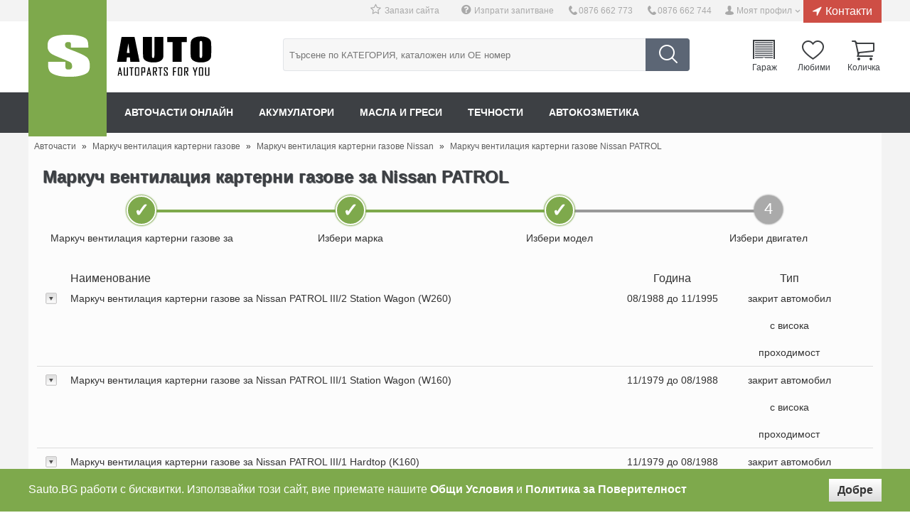

--- FILE ---
content_type: text/html; charset=UTF-8
request_url: https://sauto.bg/markuch-ventilaciq-karterni-gazove-za-nissan-patrol.html
body_size: 16686
content:
<!DOCTYPE html>    
<head>
<title>Mаркуч вентилация картерни газове за Nissan PATROL | Sauto.BG</title>
<meta name="description" content="Купете Mаркуч вентилация картерни газове за Nissan PATROL на супер цена от Sauto.BG. Поръчай на ☎0876 662 744 или онлайн. Доставка до 24 часа.">                 
<meta http-equiv="Content-Type" content="text/html; charset= utf-8" /> 
                                                                                                                                     
<meta property="og:image" content="https://sauto.bg/img/logog.png"><meta property="og:title" content="Mаркуч вентилация картерни газове за Nissan PATROL | Sauto.BG"><meta property="og:url" content="http://sauto.bg/markuch-ventilaciq-karterni-gazove-za-nissan-patrol.html"><meta property="og:site_name" content="Sauto.BG"><meta property="og:description" content="Купете Mаркуч вентилация картерни газове за Nissan PATROL на супер цена от Sauto.BG. Поръчай на ☎0876 662 744 или онлайн. Доставка до 24 часа."> 
                                                                                                                                     
 
                                                                        
<link rel="shortcut icon" href="https://sauto.bg/img/favicon.ico" type="image/x-icon">
<link rel="icon" href="https://sauto.bg/img/favicon.ico" type="image/x-icon">
<meta name="viewport" content="width=device-width, initial-scale=1">     
 
<link rel="stylesheet" type="text/css" href="https://sauto.bg/css/style_min.css?v=121">   
 
</head>
<body class="cbp-spmenu-push"> 

<script>
  (function(i,s,o,g,r,a,m){i['GoogleAnalyticsObject']=r;i[r]=i[r]||function(){
  (i[r].q=i[r].q||[]).push(arguments)},i[r].l=1*new Date();a=s.createElement(o),
  m=s.getElementsByTagName(o)[0];a.async=1;a.src=g;m.parentNode.insertBefore(a,m)
  })(window,document,'script','https://www.google-analytics.com/analytics.js','ga');

  ga('create', 'UA-84772713-1', 'auto');
  ga('send', 'pageview');

</script>

 
<div id="fb-root"></div>
  
      
                 
<div id="obs_box_div"></div>   
  
  <div class="wrapper-out">
  <div class="wrapper">
    <header>
    <div class="logo">  
         <a href="https://sauto.bg/" title="Авточасти от Sauto.BG"><img alt="Онлайн магазин Sauto.BG" src="https://sauto.bg/img/logo.png" /></a>
     
    </div>
    <div class="headerbox">
        <div class="header_top">             
          <a href="https://sauto.bg/contacts.html" class="contacts_h">Контакти</a>
          <a href="#" class="head_a h_user" id="h_user">Моят профил</a>  
          
          <a href="tel:0876 662 744" class="head_a h_phone h_phone_fix">0876 662 744</a> 
          
          <a href="tel:0876 662 773" class="head_a h_phone">0876 662 773</a>  
          
          <a class="head_a h_247" href="https://sauto.bg/products/inquiry">Изпрати запитване</a>    
          <a href="javascript:;" class="head_a h_track boormarkicon">Запази сайта</a>   
          
                    
          <div class="user_prof" id="user_prof">
                        <div class="user_prof_title">Добре дошли в SAuto.BG!</div>
             <div class="user_prof_descr">За да можете да използвате пълната функционалност на сайта трябва да се логнете или да се регистрирате</div>         
             <div class="user_prof_login"><a href="https://sauto.bg/user">Вход</a></div>         
             <div class="user_prof_login2">
             <a class="btn btn-block btn-social btn-facebook" href="https://sauto.bg/fb/fbconfig.php">
                <span class="fa fa-facebook"></span> Вход с Facebook
              </a>
              <a class="btn btn-block btn-social btn-google" href="https://sauto.bg/google/">
                <span class="fa fa-google"></span> Вход с Google
              </a>
             </div>         
             <div class="user_prof_new">Нов клиент? <a href="https://sauto.bg/user">Регистрирай се тук</a></div>    
                
          </div>
        </div>
        <div class="header_middle"> 
         
          <div class="search">                                                                                
            <form method="get"  action="/products/search"> 
                  
              <input type="submit" name="search" value="" class="search_submit" />  
              <input type="text" name="search_field" id="search_field" placeholder="Търсене по КАТЕГОРИЯ, каталожен или ОЕ номер" value="" class="search_input" />   
              <div class="search_in_abs"></div>                                                                
              
            </form>
          </div>
          <div id="h_cart">
          <div class="h_cart">
            <a onclick="loadLoginBox();" class="garage h_cart_a">Гараж<div id="gcount"></div></a>
            <a onclick="loadLoginBox();" class="wishlist h_cart_a">Любими</a>
            <a href="https://sauto.bg/orders" id="shopping-cart" class="cart h_cart_a">Количка</a>
             
            <div class="my_c" id="my_c">       
                <div class="arrow_c_out"><div class="arrow_c"></div></div>      
                <div class="cart_abs">          
                       
                      <p id='empty_cart' class="center w100">Количката е празна</p>         
                </div>
            </div>
            
          </div>    
          </div>    
        </div> 
        <div class="header_bottom">
         <nav  class="main_nav cbp-spmenu cbp-spmenu-vertical cbp-spmenu-left" id="cbp-spmenu-s1">   
            <ul>
              <li>
                <a href="https://sauto.bg/" title="Авточасти онлайн">Авточасти онлайн</a>
              </li>
                           <li>
                <a href="https://sauto.bg/akumulatori-cat826.html" title="Акумулатори">Акумулатори</a>
              </li>
                           <li>
                <a href="https://sauto.bg/masla-i-gresi-cat831.html" title="Масла и греси">Масла и греси</a>
              </li>
                           <li>
                <a href="https://sauto.bg/technosti-cat837.html" title="Течности">Течности</a>
              </li>
                           <li>
                <a href="https://sauto.bg/avtokozmetika-cat843.html" title="Автокозметика">Автокозметика</a>
              </li>
              
                
            </ul>
          </nav>   
          <button type="button" class="navbar-toggle" id="showLeftPush">     
                                <span class="icon-bar"></span>
                                <span class="icon-bar"></span>
                                <span class="icon-bar"></span>
         </button> 
                                     
          <script>
            var menuLeft = document.getElementById( 'cbp-spmenu-s1' ),   
                showLeftPush = document.getElementById( 'showLeftPush' ),      
                body = document.body;     
            showLeftPush.onclick = function() {
                classie.toggle( this, 'active' );
                classie.toggle( body, 'cbp-spmenu-push-toright' );
                classie.toggle( menuLeft, 'cbp-spmenu-open' );
                disableOther( 'showLeftPush' );
            };     
        </script>

                                     
        </div>
    </div>              
    </header>                                                                                                                  
          <ol itemscope itemtype="http://schema.org/BreadcrumbList" class="path">
         <li itemprop="itemListElement" itemscope itemtype="http://schema.org/ListItem"> 
           <a itemscope itemtype="http://schema.org/Thing" itemprop="item" id="https://sauto.bg/" href="https://sauto.bg/"><span itemprop="name">Авточасти</span></a>»  <meta itemprop="position" content="1" />
         </li>
         
           
                     <li itemprop="itemListElement" itemscope itemtype="http://schema.org/ListItem">                                                                                                                           
             <a itemscope itemtype="http://schema.org/Thing" itemprop="item" id="https://sauto.bg/markuch-ventilaciq-karterni-gazove.html" href="https://sauto.bg/markuch-ventilaciq-karterni-gazove.html"><span itemprop="name">Mаркуч вентилация картерни газове</span></a>»             <meta itemprop="position" content="2" /> 
           </li>
                     
                     <li itemprop="itemListElement" itemscope itemtype="http://schema.org/ListItem">                                                                                                                           
             <a itemscope itemtype="http://schema.org/Thing" itemprop="item" id="https://sauto.bg/markuch-ventilaciq-karterni-gazove-za-nissan.html" href="https://sauto.bg/markuch-ventilaciq-karterni-gazove-za-nissan.html"><span itemprop="name">Mаркуч вентилация картерни газове Nissan</span></a>»             <meta itemprop="position" content="3" /> 
           </li>
                     
                     <li itemprop="itemListElement" itemscope itemtype="http://schema.org/ListItem">                                                                                                                           
             <a itemscope itemtype="http://schema.org/Thing" itemprop="item" id="https://sauto.bg/markuch-ventilaciq-karterni-gazove-za-nissan-patrol.html" href="https://sauto.bg/markuch-ventilaciq-karterni-gazove-za-nissan-patrol.html"><span itemprop="name">Mаркуч вентилация картерни газове Nissan PATROL</span></a>             <meta itemprop="position" content="4" /> 
           </li>
                           </ol>   
          
    <div class="content">  
          
     
       <div class="cars_select_box2">    
            <h1>Mаркуч вентилация картерни газове за Nissan PATROL</h1>        
    
<div class="status_bar">       
    <div class="status_bar_active"><span>✓</span><div class="line50 bg_g"></div></div>   
    <div class="status_bar_active"><div class="line50l bg_g"></div><span>✓</span><div class="line50 bg_g"></div></div>    
    <div class="status_bar_active"><div class="line50l bg_g"></div><span>✓</span><div class="line50"></div></div>
    <div class="status_bar_no_active"><div class="line50l"></div><span>4</span></div>
</div>                   
<div class="status_bar">
    <div class="status_bar_active_txt">Mаркуч вентилация картерни газове за </div>
    <div class="status_bar_active_txt">Избери марка</div>
    <div class="status_bar_active_txt">Избери модел</div>
    <div class="status_bar_active_txt">Избери двигател</div>
</div> 
 
                        <div class="header_car_s"><span class="header_car_s1">Наименование</span><span class="header_car_s2">Година</span><span class="header_car_s3">Тип</span></div>                       
            <div id="accordion">      
                              <h3 >       
                <span class="header_car_s1">Mаркуч вентилация картерни газове за Nissan PATROL III/2 Station Wagon (W260)</span>     
                <span class="header_car_s2">08/1988 до 11/1995</span>
                <span class="header_car_s3">закрит автомобил с висока проходимост</span>
               </h3>
               <div>
                 <div class="sc_style">
                   <span class="sc_style1">Наименование</span>   
                   <span class="sc_style3 mdn">Гориво</span> 
                   <span class="sc_style4 mdn">Мощност</span>
                   <span class="sc_style2 mdn">Код</span>     
                 </div>
                 <ul>
                  
                  <a href="https://sauto.bg/markuch-ventilaciq-karterni-gazove-za-nissan-patrol-iii-2-station-wagon-(w260)-28-td-4325.html">
                  <li >
                   <span class="sc_style1 sc_style11">Mаркуч вентилация картерни газове за Nissan PATROL III/2 Station Wagon (W260) 2.8 TD</span>   
                   <span class="sc_style3 sc_style33">дизел</span>
                   <span class="sc_style4 sc_style44">116 к.с</span>
                   <span class="sc_style2 sc_style22">RD28T</span>   
                   </li> 
                  </a>
                  
                  <a href="https://sauto.bg/markuch-ventilaciq-karterni-gazove-za-nissan-patrol-iii-2-station-wagon-(w260)-32-d-7296.html">
                  <li class="silver_color2">
                   <span class="sc_style1 sc_style11">Mаркуч вентилация картерни газове за Nissan PATROL III/2 Station Wagon (W260) 3.2 D</span>   
                   <span class="sc_style3 sc_style33">дизел</span>
                   <span class="sc_style4 sc_style44">110 к.с</span>
                   <span class="sc_style2 sc_style22">SD33T</span>   
                   </li> 
                  </a>
                                  </ul>  
               </div>       
                              <h3 class="silver_color">       
                <span class="header_car_s1">Mаркуч вентилация картерни газове за Nissan PATROL III/1 Station Wagon (W160)</span>     
                <span class="header_car_s2">11/1979 до 08/1988</span>
                <span class="header_car_s3">закрит автомобил с висока проходимост</span>
               </h3>
               <div>
                 <div class="sc_style">
                   <span class="sc_style1">Наименование</span>   
                   <span class="sc_style3 mdn">Гориво</span> 
                   <span class="sc_style4 mdn">Мощност</span>
                   <span class="sc_style2 mdn">Код</span>     
                 </div>
                 <ul>
                  
                  <a href="https://sauto.bg/markuch-ventilaciq-karterni-gazove-za-nissan-patrol-iii-1-station-wagon-(w160)-28-(w160)-4318.html">
                  <li >
                   <span class="sc_style1 sc_style11">Mаркуч вентилация картерни газове за Nissan PATROL III/1 Station Wagon (W160) 2.8 (W160)</span>   
                   <span class="sc_style3 sc_style33">бензин</span>
                   <span class="sc_style4 sc_style44">120 к.с</span>
                   <span class="sc_style2 sc_style22">L28</span>   
                   </li> 
                  </a>
                  
                  <a href="https://sauto.bg/markuch-ventilaciq-karterni-gazove-za-nissan-patrol-iii-1-station-wagon-(w160)-32-d-(w160)-4321.html">
                  <li class="silver_color2">
                   <span class="sc_style1 sc_style11">Mаркуч вентилация картерни газове за Nissan PATROL III/1 Station Wagon (W160) 3.2 D (W160)</span>   
                   <span class="sc_style3 sc_style33">дизел</span>
                   <span class="sc_style4 sc_style44">95 к.с</span>
                   <span class="sc_style2 sc_style22">SD33</span>   
                   </li> 
                  </a>
                  
                  <a href="https://sauto.bg/markuch-ventilaciq-karterni-gazove-za-nissan-patrol-iii-1-station-wagon-(w160)-32-td-(w160)-4323.html">
                  <li >
                   <span class="sc_style1 sc_style11">Mаркуч вентилация картерни газове за Nissan PATROL III/1 Station Wagon (W160) 3.2 TD (W160)</span>   
                   <span class="sc_style3 sc_style33">дизел</span>
                   <span class="sc_style4 sc_style44">110 к.с</span>
                   <span class="sc_style2 sc_style22">SD33T</span>   
                   </li> 
                  </a>
                                  </ul>  
               </div>       
                              <h3 >       
                <span class="header_car_s1">Mаркуч вентилация картерни газове за Nissan PATROL III/1 Hardtop (K160)</span>     
                <span class="header_car_s2">11/1979 до 08/1988</span>
                <span class="header_car_s3">закрит автомобил с висока проходимост</span>
               </h3>
               <div>
                 <div class="sc_style">
                   <span class="sc_style1">Наименование</span>   
                   <span class="sc_style3 mdn">Гориво</span> 
                   <span class="sc_style4 mdn">Мощност</span>
                   <span class="sc_style2 mdn">Код</span>     
                 </div>
                 <ul>
                  
                  <a href="https://sauto.bg/markuch-ventilaciq-karterni-gazove-za-nissan-patrol-iii-1-hardtop-(k160)-28-(k160)-4319.html">
                  <li >
                   <span class="sc_style1 sc_style11">Mаркуч вентилация картерни газове за Nissan PATROL III/1 Hardtop (K160) 2.8 (K160)</span>   
                   <span class="sc_style3 sc_style33">бензин</span>
                   <span class="sc_style4 sc_style44">120 к.с</span>
                   <span class="sc_style2 sc_style22">L28</span>   
                   </li> 
                  </a>
                  
                  <a href="https://sauto.bg/markuch-ventilaciq-karterni-gazove-za-nissan-patrol-iii-1-hardtop-(k160)-28-(k160)-4320.html">
                  <li class="silver_color2">
                   <span class="sc_style1 sc_style11">Mаркуч вентилация картерни газове за Nissan PATROL III/1 Hardtop (K160) 2.8 (K160)</span>   
                   <span class="sc_style3 sc_style33">бензин</span>
                   <span class="sc_style4 sc_style44">121 к.с</span>
                   <span class="sc_style2 sc_style22">L28</span>   
                   </li> 
                  </a>
                  
                  <a href="https://sauto.bg/markuch-ventilaciq-karterni-gazove-za-nissan-patrol-iii-1-hardtop-(k160)-32-d-(k160)-4322.html">
                  <li >
                   <span class="sc_style1 sc_style11">Mаркуч вентилация картерни газове за Nissan PATROL III/1 Hardtop (K160) 3.2 D (K160)</span>   
                   <span class="sc_style3 sc_style33">дизел</span>
                   <span class="sc_style4 sc_style44">95 к.с</span>
                   <span class="sc_style2 sc_style22">SD33</span>   
                   </li> 
                  </a>
                  
                  <a href="https://sauto.bg/markuch-ventilaciq-karterni-gazove-za-nissan-patrol-iii-1-hardtop-(k160)-32-td-(k160)-4324.html">
                  <li class="silver_color2">
                   <span class="sc_style1 sc_style11">Mаркуч вентилация картерни газове за Nissan PATROL III/1 Hardtop (K160) 3.2 TD (K160)</span>   
                   <span class="sc_style3 sc_style33">дизел</span>
                   <span class="sc_style4 sc_style44">110 к.с</span>
                   <span class="sc_style2 sc_style22">SD33T</span>   
                   </li> 
                  </a>
                                  </ul>  
               </div>       
                              <h3 class="silver_color">       
                <span class="header_car_s1">Mаркуч вентилация картерни газове за Nissan PATROL III/2 Hardtop (K260)</span>     
                <span class="header_car_s2">05/1986 до 06/1990</span>
                <span class="header_car_s3">закрит автомобил с висока проходимост</span>
               </h3>
               <div>
                 <div class="sc_style">
                   <span class="sc_style1">Наименование</span>   
                   <span class="sc_style3 mdn">Гориво</span> 
                   <span class="sc_style4 mdn">Мощност</span>
                   <span class="sc_style2 mdn">Код</span>     
                 </div>
                 <ul>
                  
                  <a href="https://sauto.bg/markuch-ventilaciq-karterni-gazove-za-nissan-patrol-iii-2-hardtop-(k260)-28-10923.html">
                  <li >
                   <span class="sc_style1 sc_style11">Mаркуч вентилация картерни газове за Nissan PATROL III/2 Hardtop (K260) 2.8</span>   
                   <span class="sc_style3 sc_style33">бензин</span>
                   <span class="sc_style4 sc_style44">120 к.с</span>
                   <span class="sc_style2 sc_style22">L28</span>   
                   </li> 
                  </a>
                  
                  <a href="https://sauto.bg/markuch-ventilaciq-karterni-gazove-za-nissan-patrol-iii-2-hardtop-(k260)-32-d-8726.html">
                  <li class="silver_color2">
                   <span class="sc_style1 sc_style11">Mаркуч вентилация картерни газове за Nissan PATROL III/2 Hardtop (K260) 3.2 D</span>   
                   <span class="sc_style3 sc_style33">дизел</span>
                   <span class="sc_style4 sc_style44">110 к.с</span>
                   <span class="sc_style2 sc_style22">SD33T</span>   
                   </li> 
                  </a>
                  
                  <a href="https://sauto.bg/markuch-ventilaciq-karterni-gazove-za-nissan-patrol-iii-2-hardtop-(k260)-28-td-11441.html">
                  <li >
                   <span class="sc_style1 sc_style11">Mаркуч вентилация картерни газове за Nissan PATROL III/2 Hardtop (K260) 2.8 TD</span>   
                   <span class="sc_style3 sc_style33">дизел</span>
                   <span class="sc_style4 sc_style44">116 к.с</span>
                   <span class="sc_style2 sc_style22">RD28T</span>   
                   </li> 
                  </a>
                                  </ul>  
               </div>       
                              <h3 >       
                <span class="header_car_s1">Mаркуч вентилация картерни газове за Nissan PATROL GR V Wagon (Y61)</span>     
                <span class="header_car_s2">06/1997 до 05/2000</span>
                <span class="header_car_s3">закрит автомобил с висока проходимост</span>
               </h3>
               <div>
                 <div class="sc_style">
                   <span class="sc_style1">Наименование</span>   
                   <span class="sc_style3 mdn">Гориво</span> 
                   <span class="sc_style4 mdn">Мощност</span>
                   <span class="sc_style2 mdn">Код</span>     
                 </div>
                 <ul>
                  
                  <a href="https://sauto.bg/markuch-ventilaciq-karterni-gazove-za-nissan-patrol-gr-v-wagon-(y61)-28-td-9994.html">
                  <li >
                   <span class="sc_style1 sc_style11">Mаркуч вентилация картерни газове за Nissan PATROL GR V Wagon (Y61) 2.8 TD</span>   
                   <span class="sc_style3 sc_style33">дизел</span>
                   <span class="sc_style4 sc_style44">129 к.с</span>
                   <span class="sc_style2 sc_style22">RD28Ti</span>   
                   </li> 
                  </a>
                  
                  <a href="https://sauto.bg/markuch-ventilaciq-karterni-gazove-za-nissan-patrol-gr-v-wagon-(y61)-30-dti-14902.html">
                  <li class="silver_color2">
                   <span class="sc_style1 sc_style11">Mаркуч вентилация картерни газове за Nissan PATROL GR V Wagon (Y61) 3.0 DTi</span>   
                   <span class="sc_style3 sc_style33">дизел</span>
                   <span class="sc_style4 sc_style44">158 к.с</span>
                   <span class="sc_style2 sc_style22">ZD30DDTi</span>   
                   </li> 
                  </a>
                  
                  <a href="https://sauto.bg/markuch-ventilaciq-karterni-gazove-za-nissan-patrol-gr-v-wagon-(y61)-30-dti-19683.html">
                  <li >
                   <span class="sc_style1 sc_style11">Mаркуч вентилация картерни газове за Nissan PATROL GR V Wagon (Y61) 3.0 DTi</span>   
                   <span class="sc_style3 sc_style33">дизел</span>
                   <span class="sc_style4 sc_style44">160 к.с</span>
                   <span class="sc_style2 sc_style22">ZD30DDTi</span>   
                   </li> 
                  </a>
                  
                  <a href="https://sauto.bg/markuch-ventilaciq-karterni-gazove-za-nissan-patrol-gr-v-wagon-(y61)-28-tdic-28781.html">
                  <li class="silver_color2">
                   <span class="sc_style1 sc_style11">Mаркуч вентилация картерни газове за Nissan PATROL GR V Wagon (Y61) 2.8 TDiC</span>   
                   <span class="sc_style3 sc_style33">дизел</span>
                   <span class="sc_style4 sc_style44">131 к.с</span>
                   <span class="sc_style2 sc_style22">RD28Ti</span>   
                   </li> 
                  </a>
                                  </ul>  
               </div>       
                              <h3 class="silver_color">       
                <span class="header_car_s1">Mаркуч вентилация картерни газове за Nissan PATROL GR IV (Y60, GR)</span>     
                <span class="header_car_s2">09/1988 до 02/1998</span>
                <span class="header_car_s3">закрит автомобил с висока проходимост</span>
               </h3>
               <div>
                 <div class="sc_style">
                   <span class="sc_style1">Наименование</span>   
                   <span class="sc_style3 mdn">Гориво</span> 
                   <span class="sc_style4 mdn">Мощност</span>
                   <span class="sc_style2 mdn">Код</span>     
                 </div>
                 <ul>
                  
                  <a href="https://sauto.bg/markuch-ventilaciq-karterni-gazove-za-nissan-patrol-gr-iv-(y60-gr)-42-katalizator-10739.html">
                  <li >
                   <span class="sc_style1 sc_style11">Mаркуч вентилация картерни газове за Nissan PATROL GR IV (Y60, GR) 4.2 КАТализатор</span>   
                   <span class="sc_style3 sc_style33">бензин</span>
                   <span class="sc_style4 sc_style44">165 к.с</span>
                   <span class="sc_style2 sc_style22">TB42E </span>   
                   </li> 
                  </a>
                  
                  <a href="https://sauto.bg/markuch-ventilaciq-karterni-gazove-za-nissan-patrol-gr-iv-(y60-gr)-28-td-(y60a)-4326.html">
                  <li class="silver_color2">
                   <span class="sc_style1 sc_style11">Mаркуч вентилация картерни газове за Nissan PATROL GR IV (Y60, GR) 2.8 TD (Y60A)</span>   
                   <span class="sc_style3 sc_style33">дизел</span>
                   <span class="sc_style4 sc_style44">116 к.с</span>
                   <span class="sc_style2 sc_style22">RD28T</span>   
                   </li> 
                  </a>
                  
                  <a href="https://sauto.bg/markuch-ventilaciq-karterni-gazove-za-nissan-patrol-gr-iv-(y60-gr)-42-d-(y60gr)-7295.html">
                  <li >
                   <span class="sc_style1 sc_style11">Mаркуч вентилация картерни газове за Nissan PATROL GR IV (Y60, GR) 4.2 D (Y60GR)</span>   
                   <span class="sc_style3 sc_style33">дизел</span>
                   <span class="sc_style4 sc_style44">116 к.с</span>
                   <span class="sc_style2 sc_style22">TD42</span>   
                   </li> 
                  </a>
                                  </ul>  
               </div>       
                              <h3 >       
                <span class="header_car_s1">Mаркуч вентилация картерни газове за NISSAN PATROL VI (Y62)</span>     
                <span class="header_car_s2">10/2016 до сега</span>
                <span class="header_car_s3">закрит автомобил с висока проходимост</span>
               </h3>
               <div>
                 <div class="sc_style">
                   <span class="sc_style1">Наименование</span>   
                   <span class="sc_style3 mdn">Гориво</span> 
                   <span class="sc_style4 mdn">Мощност</span>
                   <span class="sc_style2 mdn">Код</span>     
                 </div>
                 <ul>
                  
                  <a href="https://sauto.bg/markuch-ventilaciq-karterni-gazove-za-nissan-patrol-vi-(y62)-56-nismo-129216.html">
                  <li >
                   <span class="sc_style1 sc_style11">Mаркуч вентилация картерни газове за NISSAN PATROL VI (Y62) 5.6 NISMO</span>   
                   <span class="sc_style3 sc_style33">бензин</span>
                   <span class="sc_style4 sc_style44">428 к.с</span>
                   <span class="sc_style2 sc_style22">VK56VD</span>   
                   </li> 
                  </a>
                                  </ul>  
               </div>       
                                
               
             
              
            </div>
         </div> 
         
       <div class="parts_cats_wraper">        
          
          <div class="cat_box_pin" >
            <div class="cat_box_in">
               <div class="cat_box_img_pin">
                 <h2>Спирачна система</h2>  
                 <img src="https://sauto.bg/f/tree_logo/0/287860d28821eee196c8f03b6879490b.jpg" />
                
               </div>   
               <div class="cat_box_in_block_wrap"> 
                                                               <div class="cat_box_in_block">      
                                <h3>Дискови спирачки</h3>
                                        <ul class="motbg_subcat">  
                                                   
                                            <li><a href="https://sauto.bg/spirachni-diskove-za-nissan-patrol.html">Спирачни дискове за Nissan PATROL</a></li>  
                                                   
                                            <li><a href="https://sauto.bg/predni-diskove-za-nissan-patrol.html">Предни дискове за Nissan PATROL</a></li>  
                                                   
                                            <li><a href="https://sauto.bg/zadni-diskove-za-nissan-patrol.html">Задни дискове за Nissan PATROL</a></li>  
                                                   
                                            <li><a href="https://sauto.bg/nakladki-za-nissan-patrol.html">Накладки за Nissan PATROL</a></li>  
                                                   
                                            <li><a href="https://sauto.bg/predni-nakladki-za-nissan-patrol.html">Предни накладки за Nissan PATROL</a></li>  
                                                   
                                            <li><a href="https://sauto.bg/zadni-nakladki-za-nissan-patrol.html">Задни накладки за Nissan PATROL</a></li>  
                                                   
                                            <li><a href="https://sauto.bg/spirachen-aparat-za-nissan-patrol.html">Спирачен апарат за Nissan PATROL</a></li>  
                                                   
                                            <li><a href="https://sauto.bg/datchici-iznosvane-za-nissan-patrol.html">Датчици износване за Nissan PATROL</a></li>  
                                                   
                                            <li><a href="https://sauto.bg/remonten-komplekt-spirachen-aparat-za-nissan-patrol.html">Ремонтен комплект спирачен апарат за Nissan PATROL</a></li>  
                                                   
                                            <li><a href="https://sauto.bg/prinadlezhnosti-diskovi-spirachki-za-nissan-patrol.html">Принадлежности дискови спирачки за Nissan PATROL</a></li>  
                                                   
                                            <li><a href="https://sauto.bg/darzhach-spirachen-aparat-za-nissan-patrol.html">Държач спирачен апарат за Nissan PATROL</a></li>  
                                          
                                        </ul>
                                 </div>  
                                       
                                                                <div class="cat_box_in_block">      
                                <h3>Барабанни спирачки</h3>
                                        <ul class="motbg_subcat">  
                                                   
                                            <li><a href="https://sauto.bg/spirachni-chelyusti-za-nissan-patrol.html">Спирачни челюсти за Nissan PATROL</a></li>  
                                                   
                                            <li><a href="https://sauto.bg/spirachen-baraban-za-nissan-patrol.html">Спирачен барабан за Nissan PATROL</a></li>  
                                                   
                                            <li><a href="https://sauto.bg/spirachni-cilindri-za-nissan-patrol.html">Спирачни цилиндри за Nissan PATROL</a></li>  
                                                   
                                            <li><a href="https://sauto.bg/prinadlezhnosti-edinichni-chasti-za-nissan-patrol.html">Принадлежности единични части за Nissan PATROL</a></li>  
                                          
                                        </ul>
                                 </div>  
                                       
                                                                <div class="cat_box_in_block">      
                                <h3>Други (спирачна система)</h3>
                                        <ul class="motbg_subcat">  
                                                   
                                            <li><a href="https://sauto.bg/abs-datchik-za-nissan-patrol.html">ABS Датчик за Nissan PATROL</a></li>  
                                                   
                                            <li><a href="https://sauto.bg/nakladki-rachna-spirachka-za-nissan-patrol.html">Накладки ръчна спирачка за Nissan PATROL</a></li>  
                                                   
                                            <li><a href="https://sauto.bg/zhilo-rachna-spirachka-za-nissan-patrol.html">Жило ръчна спирачка за Nissan PATROL</a></li>  
                                                   
                                            <li><a href="https://sauto.bg/spirachen-cilindar-za-nissan-patrol.html">Спирачен цилиндър за Nissan PATROL</a></li>  
                                                   
                                            <li><a href="https://sauto.bg/spirachni-markuchi-za-nissan-patrol.html">Спирачни маркучи за Nissan PATROL</a></li>  
                                                   
                                            <li><a href="https://sauto.bg/spirachna-pompa-za-nissan-patrol.html">Спирачна помпа за Nissan PATROL</a></li>  
                                                   
                                            <li><a href="https://sauto.bg/servo-usilvatel-za-nissan-patrol.html">Серво усилвател  за Nissan PATROL</a></li>  
                                                   
                                            <li><a href="https://sauto.bg/regulator-spirachnata-sila-za-nissan-patrol.html">Регулатор спирачната сила за Nissan PATROL</a></li>  
                                                   
                                            <li><a href="https://sauto.bg/abs-grivna-glavina-za-nissan-patrol.html">ABS Гривна главина за Nissan PATROL</a></li>  
                                                   
                                            <li><a href="https://sauto.bg/vakum-markuchi-za-nissan-patrol.html">Вакум маркучи за Nissan PATROL</a></li>  
                                          
                                        </ul>
                                 </div>  
                                <br class="clear" />       
                                 
                </div>     
                                <br class="clear" />  
           </div>                 
          </div>        
                    
          <div class="cat_box_pin" >
            <div class="cat_box_in">
               <div class="cat_box_img_pin">
                 <h2>Окачване и ходова част</h2>  
                 <img src="https://sauto.bg/f/tree_logo/0/5eaa0f9f519214ccc800be30b161331f.jpg" />
                
               </div>   
               <div class="cat_box_in_block_wrap"> 
                                                               <div class="cat_box_in_block">      
                                <h3>Окачване</h3>
                                        <ul class="motbg_subcat">  
                                                   
                                            <li><a href="https://sauto.bg/amortisyori-za-nissan-patrol.html">Амортисьори  за Nissan PATROL</a></li>  
                                                   
                                            <li><a href="https://sauto.bg/predni-amortisyori-za-nissan-patrol.html">Предни амортисьори за Nissan PATROL</a></li>  
                                                   
                                            <li><a href="https://sauto.bg/zadni-amortisyori-za-nissan-patrol.html">Задни амортисьори за Nissan PATROL</a></li>  
                                                   
                                            <li><a href="https://sauto.bg/tampon-makferson-za-nissan-patrol.html">Тампон макферсон за Nissan PATROL</a></li>  
                                                   
                                            <li><a href="https://sauto.bg/prahouloviteli-amortisyori-za-nissan-patrol.html">Прахоуловители за амортисьори за Nissan PATROL</a></li>  
                                                   
                                            <li><a href="https://sauto.bg/lager-makferson-za-nissan-patrol.html">Лагер макферсон за Nissan PATROL</a></li>  
                                                   
                                            <li><a href="https://sauto.bg/pruzhini-za-nissan-patrol.html">Пружини за Nissan PATROL</a></li>  
                                                   
                                            <li><a href="https://sauto.bg/hidravlichni-sferi-za-nissan-patrol.html">Хидравлични сфери за Nissan PATROL</a></li>  
                                                   
                                            <li><a href="https://sauto.bg/remonten-kompekt-shenkel-za-nissan-patrol.html">Ремонтен компект за шенкел за Nissan PATROL</a></li>  
                                                   
                                            <li><a href="https://sauto.bg/shenkel-za-nissan-patrol.html">Шенкел  за Nissan PATROL</a></li>  
                                          
                                        </ul>
                                 </div>  
                                       
                                                                <div class="cat_box_in_block">      
                                <h3>Ходова част</h3>
                                        <ul class="motbg_subcat">  
                                                   
                                            <li><a href="https://sauto.bg/bialetki-za-nissan-patrol.html">Биалетки за Nissan PATROL</a></li>  
                                                   
                                            <li><a href="https://sauto.bg/sharniri-za-nissan-patrol.html">Шарнири за Nissan PATROL</a></li>  
                                                   
                                            <li><a href="https://sauto.bg/nosachi-za-nissan-patrol.html">Носачи за Nissan PATROL</a></li>  
                                                   
                                            <li><a href="https://sauto.bg/tamponi-nosach-za-nissan-patrol.html">Тампони носач за Nissan PATROL</a></li>  
                                                   
                                            <li><a href="https://sauto.bg/tamponi-stabilizirashta-shtanga-za-nissan-patrol.html">Тампони стабилизираща щанга за Nissan PATROL</a></li>  
                                                   
                                            <li><a href="https://sauto.bg/glavina-kolelo-za-nissan-patrol.html">Главина колело за Nissan PATROL</a></li>  
                                                   
                                            <li><a href="https://sauto.bg/lager-glavina-za-nissan-patrol.html">Лагер главина за Nissan PATROL</a></li>  
                                                   
                                            <li><a href="https://sauto.bg/tampon-zaden-most-za-nissan-patrol.html">Тампон заден мост за Nissan PATROL</a></li>  
                                          
                                        </ul>
                                 </div>  
                                       
                                                                <div class="cat_box_in_block">      
                                <h3>Други (окачване)</h3>
                                        <ul class="motbg_subcat">  
                                                   
                                            <li><a href="https://sauto.bg/boltove-janti-za-nissan-patrol.html">Болтове за джанти за Nissan PATROL</a></li>  
                                          
                                        </ul>
                                 </div>  
                                <br class="clear" />       
                                 
                </div>     
                                <br class="clear" />  
           </div>                 
          </div>        
                    
          <div class="cat_box_pin" >
            <div class="cat_box_in">
               <div class="cat_box_img_pin">
                 <h2>Кормилно управление</h2>  
                 <img src="https://sauto.bg/f/tree_logo/0/868eb28be9298418b9b822bfe8cdfa99.jpg" />
                
               </div>   
               <div class="cat_box_in_block_wrap"> 
                                                               <div class="cat_box_in_block">      
                                <h3>Кормилна рейка</h3>
                                        <ul class="motbg_subcat">  
                                                   
                                            <li><a href="https://sauto.bg/reyka-za-nissan-patrol.html">Рейка за Nissan PATROL</a></li>  
                                                   
                                            <li><a href="https://sauto.bg/nakraynici-reyka-za-nissan-patrol.html">Накрайници рейка за Nissan PATROL</a></li>  
                                                   
                                            <li><a href="https://sauto.bg/kormilna-shtanga-za-nissan-patrol.html">Кормилна щанга за Nissan PATROL</a></li>  
                                                   
                                            <li><a href="https://sauto.bg/kormilen-hebel-za-nissan-patrol.html">Кормилен Хебел за Nissan PATROL</a></li>  
                                                   
                                            <li><a href="https://sauto.bg/manshoni-kormilna-reyka-za-nissan-patrol.html">Маншони кормилна рейка за Nissan PATROL</a></li>  
                                                   
                                            <li><a href="https://sauto.bg/dempfer-kormilno-upravlenie-za-nissan-patrol.html">Демпфер кормилно управление за Nissan PATROL</a></li>  
                                                   
                                            <li><a href="https://sauto.bg/klapan-vtorichen-vazduh-za-nissan-patrol.html">Клапан вторичен въздух за Nissan PATROL</a></li>  
                                                   
                                            <li><a href="https://sauto.bg/vatreshen-nakraynik-za-nissan-patrol.html">Вътрешен накрайник за Nissan PATROL</a></li>  
                                                   
                                            <li><a href="https://sauto.bg/vanshen-nakraynik-za-nissan-patrol.html">Външен накрайник за Nissan PATROL</a></li>  
                                          
                                        </ul>
                                 </div>  
                                       
                                                                <div class="cat_box_in_block">      
                                <h3>Помпи рейка</h3>
                                        <ul class="motbg_subcat">  
                                                   
                                            <li><a href="https://sauto.bg/pompa-vtorichen-vazduh-za-nissan-patrol.html">Помпа вторичен въздух за Nissan PATROL</a></li>  
                                                   
                                            <li><a href="https://sauto.bg/hidravlichna-pompa-za-nissan-patrol.html">Хидравлична помпа за Nissan PATROL</a></li>  
                                                   
                                            <li><a href="https://sauto.bg/elektricheska-pompa-za-nissan-patrol.html">Електрическа помпа за Nissan PATROL</a></li>  
                                          
                                        </ul>
                                 </div>  
                                       
                                                                <div class="cat_box_in_block">      
                                <h3>Маркучи и казанчета</h3>
                                        <ul class="motbg_subcat">  
                                                   
                                            <li><a href="https://sauto.bg/hidravlichni-markuchi-za-nissan-patrol.html">Хидравлични маркучи за Nissan PATROL</a></li>  
                                                   
                                            <li><a href="https://sauto.bg/kazanche-hidravlichna-technost-za-nissan-patrol.html">Казанче хидравлична течност за Nissan PATROL</a></li>  
                                          
                                        </ul>
                                 </div>  
                                <br class="clear" />       
                                 
                </div>     
                                <br class="clear" />  
           </div>                 
          </div>        
                    
          <div class="cat_box_pin" >
            <div class="cat_box_in">
               <div class="cat_box_img_pin">
                 <h2>Трансмисия</h2>  
                 <img src="https://sauto.bg/f/tree_logo/0/66a20247578b1700055d97bd7d8d38c0.jpg" />
                
               </div>   
               <div class="cat_box_in_block_wrap"> 
                                                               <div class="cat_box_in_block">      
                                <h3>Съединител/Монтажни части</h3>
                                        <ul class="motbg_subcat">  
                                                   
                                            <li><a href="https://sauto.bg/komplekt-saedinitel-za-nissan-patrol.html">Комплект съединител за Nissan PATROL</a></li>  
                                                   
                                            <li><a href="https://sauto.bg/ferodov-disk-za-nissan-patrol.html">Феродов диск за Nissan PATROL</a></li>  
                                                   
                                            <li><a href="https://sauto.bg/pritiskatelen-disk-za-nissan-patrol.html">Притискателен диск за Nissan PATROL</a></li>  
                                                   
                                            <li><a href="https://sauto.bg/lageri-i-izklyuchvateli-za-nissan-patrol.html">Лагери и изключватели за Nissan PATROL</a></li>  
                                                   
                                            <li><a href="https://sauto.bg/mahovik-za-nissan-patrol.html">Маховик за Nissan PATROL</a></li>  
                                                   
                                            <li><a href="https://sauto.bg/zhila-saedinitel-za-nissan-patrol.html">Жила съединител за Nissan PATROL</a></li>  
                                                   
                                            <li><a href="https://sauto.bg/drugi(saedinitel)-za-nissan-patrol.html">Други(Съединител) за Nissan PATROL</a></li>  
                                                   
                                            <li><a href="https://sauto.bg/aksialen-lager-za-nissan-patrol.html">Аксиален лагер за Nissan PATROL</a></li>  
                                                   
                                            <li><a href="https://sauto.bg/vilka-saedinitel-za-nissan-patrol.html">Вилка за съединител за Nissan PATROL</a></li>  
                                                   
                                            <li><a href="https://sauto.bg/markuchi-saedinitel-za-nissan-patrol.html">Маркучи за съединител за Nissan PATROL</a></li>  
                                                   
                                            <li><a href="https://sauto.bg/saedinitel-za-nissan-patrol.html">Съединител за Nissan PATROL</a></li>  
                                          
                                        </ul>
                                 </div>  
                                       
                                                                <div class="cat_box_in_block">      
                                <h3>Ръчна скоростна кутия</h3>
                                        <ul class="motbg_subcat">  
                                                   
                                            <li><a href="https://sauto.bg/garnitura-(uplatnenie)-za-nissan-patrol.html">Гарнитура (уплътнение) за Nissan PATROL</a></li>  
                                                   
                                            <li><a href="https://sauto.bg/upravlenie-transmisiq-za-nissan-patrol.html">Управление трансмисия за Nissan PATROL</a></li>  
                                                   
                                            <li><a href="https://sauto.bg/sinhronizatori-za-nissan-patrol.html">Синхронизатори за Nissan PATROL</a></li>  
                                                   
                                            <li><a href="https://sauto.bg/darzhach-za-nissan-patrol.html">Държач за Nissan PATROL</a></li>  
                                                   
                                            <li><a href="https://sauto.bg/senzor-za-nissan-patrol.html">Сензор за Nissan PATROL</a></li>  
                                                   
                                            <li><a href="https://sauto.bg/tampon-rachna-skorosna-kutiq-za-nissan-patrol.html">Тампон ръчна скоросна кутия за Nissan PATROL</a></li>  
                                                   
                                            <li><a href="https://sauto.bg/remontni-komplekti-skorosten-lost-za-nissan-patrol.html">Ремонтни комплекти скоростен лост за Nissan PATROL</a></li>  
                                                   
                                            <li><a href="https://sauto.bg/manshon-skorosten-lost-za-nissan-patrol.html">Маншон скоростен лост за Nissan PATROL</a></li>  
                                                   
                                            <li><a href="https://sauto.bg/semering-skorostna-kutiq-za-nissan-patrol.html">Семеринг скоростна кутия за Nissan PATROL</a></li>  
                                          
                                        </ul>
                                 </div>  
                                       
                                                                <div class="cat_box_in_block">      
                                <h3>Автоматична скоростна кутия</h3>
                                        <ul class="motbg_subcat">  
                                                   
                                            <li><a href="https://sauto.bg/garnituri-avtomatichna-skorosna-kutiq-za-nissan-patrol.html">Гарнитури автоматична скоросна кутия за Nissan PATROL</a></li>  
                                                   
                                            <li><a href="https://sauto.bg/tampon-avtomatichna-skorostna-kutiq-za-nissan-patrol.html">Тампон автоматична скоростна кутия за Nissan PATROL</a></li>  
                                                   
                                            <li><a href="https://sauto.bg/preobrazuvatel-vartqsht-moment-za-nissan-patrol.html">Преобразувател въртящ момент за Nissan PATROL</a></li>  
                                                   
                                            <li><a href="https://sauto.bg/filtar-avtomatichna-skorosna-kutiq-za-nissan-patrol.html">Филтър автоматична скоросна кутия за Nissan PATROL</a></li>  
                                                   
                                            <li><a href="https://sauto.bg/semering-avtomatik-za-nissan-patrol.html">Семеринг за автоматик за Nissan PATROL</a></li>  
                                          
                                        </ul>
                                 </div>  
                                <br class="clear" />       
                                                                <div class="cat_box_in_block">      
                                <h3>Задвижване на колелата</h3>
                                        <ul class="motbg_subcat">  
                                                   
                                            <li><a href="https://sauto.bg/tripod-kare-kam-transmisiq-za-nissan-patrol.html">Трипод каре към трансмисия за Nissan PATROL</a></li>  
                                                   
                                            <li><a href="https://sauto.bg/vanshno-kare-za-nissan-patrol.html">Външно каре за Nissan PATROL</a></li>  
                                                   
                                            <li><a href="https://sauto.bg/vatreshno-kare-za-nissan-patrol.html">Вътрешно каре за Nissan PATROL</a></li>  
                                                   
                                            <li><a href="https://sauto.bg/manshoni-kareta-za-nissan-patrol.html">Маншони карета за Nissan PATROL</a></li>  
                                                   
                                            <li><a href="https://sauto.bg/komplekt-poluoska-za-nissan-patrol.html">Комплект полуоска за Nissan PATROL</a></li>  
                                                   
                                            <li><a href="https://sauto.bg/semering-poluoska-za-nissan-patrol.html">Семеринг полуоска за Nissan PATROL</a></li>  
                                                   
                                            <li><a href="https://sauto.bg/visqsht-lager-za-nissan-patrol.html">Висящ лагер за Nissan PATROL</a></li>  
                                                   
                                            <li><a href="https://sauto.bg/kare-diferencial-za-nissan-patrol.html">Каре диференциал за Nissan PATROL</a></li>  
                                                   
                                            <li><a href="https://sauto.bg/kare-za-nissan-patrol.html">Каре за Nissan PATROL</a></li>  
                                          
                                        </ul>
                                 </div>  
                                       
                                                                <div class="cat_box_in_block">      
                                <h3>Помпи съединител</h3>
                                        <ul class="motbg_subcat">  
                                                   
                                            <li><a href="https://sauto.bg/dolna-pompa-na-saedinitel-za-nissan-patrol.html">Долна помпа на съединител за Nissan PATROL</a></li>  
                                                   
                                            <li><a href="https://sauto.bg/gorna-pompa-na-saedinitel-za-nissan-patrol.html">Горна помпа на съединител за Nissan PATROL</a></li>  
                                                   
                                            <li><a href="https://sauto.bg/remonten-komplekt-gorna-pompa-za-nissan-patrol.html">Ремонтен комплект горна помпа за Nissan PATROL</a></li>  
                                          
                                        </ul>
                                 </div>  
                                       
                                                                <div class="cat_box_in_block">      
                                <h3>Тампони</h3>
                                        <ul class="motbg_subcat">  
                                                   
                                            <li><a href="https://sauto.bg/tampon--skorostna-kutiq-za-nissan-patrol.html">Тампон  скоростна кутия за Nissan PATROL</a></li>  
                                          
                                        </ul>
                                 </div>  
                                <br class="clear" />       
                                 
                </div>     
                                <br class="clear" />  
           </div>                 
          </div>        
                    
          <div class="cat_box_pin" >
            <div class="cat_box_in">
               <div class="cat_box_img_pin">
                 <h2>Ролки и ремъци</h2>  
                 <img src="https://sauto.bg/f/tree_logo/0/61528bfbfc23bbf0568a5c81d6bb1ddc.jpg" />
                
               </div>   
               <div class="cat_box_in_block_wrap"> 
                                                               <div class="cat_box_in_block">      
                                <h3>Ангренажен ремък</h3>
                                        <ul class="motbg_subcat">  
                                                   
                                            <li><a href="https://sauto.bg/angrenazhen-remak-za-nissan-patrol.html">Ангренажен ремък за Nissan PATROL</a></li>  
                                                   
                                            <li><a href="https://sauto.bg/obtqzhna-rolka-za-nissan-patrol.html">Обтяжна ролка за Nissan PATROL</a></li>  
                                                   
                                            <li><a href="https://sauto.bg/parazitna-rolka-za-nissan-patrol.html">Паразитна ролка  за Nissan PATROL</a></li>  
                                                   
                                            <li><a href="https://sauto.bg/remachen-obtegach(obtqzhen-element)-za-nissan-patrol.html">Ремъчен обтегач(обтяжен елемент) за Nissan PATROL</a></li>  
                                                   
                                            <li><a href="https://sauto.bg/komplekt-angrenazhen-remak-za-nissan-patrol.html">Комплект ангренажен ремък за Nissan PATROL</a></li>  
                                                   
                                            <li><a href="https://sauto.bg/kapak-na-angrenazhen-remak-za-nissan-patrol.html">Капак на ангренажен ремък за Nissan PATROL</a></li>  
                                          
                                        </ul>
                                 </div>  
                                       
                                                                <div class="cat_box_in_block">      
                                <h3>Пистов ремък</h3>
                                        <ul class="motbg_subcat">  
                                                   
                                            <li><a href="https://sauto.bg/pistov-remak-za-nissan-patrol.html">Пистов ремък за Nissan PATROL</a></li>  
                                                   
                                            <li><a href="https://sauto.bg/pistov-remak-k-kt-za-nissan-patrol.html">Пистов ремък к-кт за Nissan PATROL</a></li>  
                                                   
                                            <li><a href="https://sauto.bg/obtqzhna-rolka-pistov-remak-za-nissan-patrol.html">Обтяжна ролка пистов ремък за Nissan PATROL</a></li>  
                                                   
                                            <li><a href="https://sauto.bg/parazitna-rolka-pistov-remak-za-nissan-patrol.html">Паразитна ролка пистов ремък за Nissan PATROL</a></li>  
                                                   
                                            <li><a href="https://sauto.bg/obtegach-pistov-remak-za-nissan-patrol.html">Обтегач пистов ремък за Nissan PATROL</a></li>  
                                                   
                                            <li><a href="https://sauto.bg/hidravlichen-obtegach-(dempfer)-za-nissan-patrol.html">Хидравличен обтегач (демпфер) за Nissan PATROL</a></li>  
                                                   
                                            <li><a href="https://sauto.bg/rolka-prazen-hod-alternator-za-nissan-patrol.html">Ролка празен ход алтернатор за Nissan PATROL</a></li>  
                                                   
                                            <li><a href="https://sauto.bg/shayba-vodna-pompa-za-nissan-patrol.html">Шайба водна помпа за Nissan PATROL</a></li>  
                                          
                                        </ul>
                                 </div>  
                                       
                                                                <div class="cat_box_in_block">      
                                <h3>Трапецовиден ремък</h3>
                                        <ul class="motbg_subcat">  
                                                   
                                            <li><a href="https://sauto.bg/trapecoviden-remak-za-nissan-patrol.html">Трапецовиден ремък за Nissan PATROL</a></li>  
                                                   
                                            <li><a href="https://sauto.bg/rolka-trapecoviden-remak-za-nissan-patrol.html">Ролка трапецовиден ремък за Nissan PATROL</a></li>  
                                                   
                                            <li><a href="https://sauto.bg/obtegach-trapecoviden-remak-za-nissan-patrol.html">Обтегач трапецовиден ремък за Nissan PATROL</a></li>  
                                                   
                                            <li><a href="https://sauto.bg/trapecoviden-remak-(komplekt)-za-nissan-patrol.html">Трапецовиден ремък (комплект) за Nissan PATROL</a></li>  
                                          
                                        </ul>
                                 </div>  
                                <br class="clear" />       
                                                                <div class="cat_box_in_block">      
                                <h3>Ангренажна верига</h3>
                                        <ul class="motbg_subcat">  
                                                   
                                            <li><a href="https://sauto.bg/angrenazhna-veriga-za-nissan-patrol.html">Ангренажна верига за Nissan PATROL</a></li>  
                                                   
                                            <li><a href="https://sauto.bg/obtqgashta-shina-za-nissan-patrol.html">Обтягаща шина за Nissan PATROL</a></li>  
                                                   
                                            <li><a href="https://sauto.bg/obtegach-veriga-za-nissan-patrol.html">Обтегач верига за Nissan PATROL</a></li>  
                                                   
                                            <li><a href="https://sauto.bg/komplekt-angrenazhna-veriga-za-nissan-patrol.html">Комплект ангренажна верига за Nissan PATROL</a></li>  
                                          
                                        </ul>
                                 </div>  
                                       
                                 
                </div>     
                                <br class="clear" />  
           </div>                 
          </div>        
                    
          <div class="cat_box_pin" >
            <div class="cat_box_in">
               <div class="cat_box_img_pin">
                 <h2>Запалване и горивна система</h2>  
                 <img src="https://sauto.bg/f/tree_logo/0/ef85b3789af2fdb5b883528206a9e868.jpg" />
                
               </div>   
               <div class="cat_box_in_block_wrap"> 
                                                               <div class="cat_box_in_block">      
                                <h3>Запалителна система</h3>
                                        <ul class="motbg_subcat">  
                                                   
                                            <li><a href="https://sauto.bg/zapalitelni-sveshti-za-nissan-patrol.html">Запалителни свещи за Nissan PATROL</a></li>  
                                                   
                                            <li><a href="https://sauto.bg/podgrevni-sveshti-za-nissan-patrol.html">Подгревни свещи за Nissan PATROL</a></li>  
                                                   
                                            <li><a href="https://sauto.bg/distributorna-kapachka-za-nissan-patrol.html">Дистрибуторна капачка за Nissan PATROL</a></li>  
                                                   
                                            <li><a href="https://sauto.bg/palec-distributorna-kapachka-za-nissan-patrol.html">Палец дистрибуторна капачка за Nissan PATROL</a></li>  
                                                   
                                            <li><a href="https://sauto.bg/bobini-za-nissan-patrol.html">Бобини за Nissan PATROL</a></li>  
                                                   
                                            <li><a href="https://sauto.bg/kabeli-sveshti-za-nissan-patrol.html">Кабели свещи за Nissan PATROL</a></li>  
                                                   
                                            <li><a href="https://sauto.bg/komutator-za-nissan-patrol.html">Комутатор за Nissan PATROL</a></li>  
                                                   
                                            <li><a href="https://sauto.bg/upravlqvasht-blok-rele-podgrevni-sveshti-za-nissan-patrol.html">Управляващ блок реле подгревни свещи за Nissan PATROL</a></li>  
                                                   
                                            <li><a href="https://sauto.bg/rele-podgrqvane-za-nissan-patrol.html">Реле подгряване за Nissan PATROL</a></li>  
                                          
                                        </ul>
                                 </div>  
                                       
                                                                <div class="cat_box_in_block">      
                                <h3>Горивна система</h3>
                                        <ul class="motbg_subcat">  
                                                   
                                            <li><a href="https://sauto.bg/gorivna-pompa-za-nissan-patrol.html">Горивна помпа за Nissan PATROL</a></li>  
                                                   
                                            <li><a href="https://sauto.bg/zapalitelni-dyuzi-za-nissan-patrol.html">Запалителни дюзи за Nissan PATROL</a></li>  
                                                   
                                            <li><a href="https://sauto.bg/flanec-karborator-monoinzhekcion-za-nissan-patrol.html">Фланец карборатор, моноинжекцион за Nissan PATROL</a></li>  
                                                   
                                            <li><a href="https://sauto.bg/egr-klapan-za-nissan-patrol.html">EGR клапан за Nissan PATROL</a></li>  
                                                   
                                            <li><a href="https://sauto.bg/regulator-nalqgane-gorivo-za-nissan-patrol.html">Регулатор налягане гориво за Nissan PATROL</a></li>  
                                                   
                                            <li><a href="https://sauto.bg/remonten-komplekt-dyuza-za-nissan-patrol.html">Ремонтен комплект дюза за Nissan PATROL</a></li>  
                                                   
                                            <li><a href="https://sauto.bg/komplekt-gorivna-pompa-i-nivomer(sonda)-za-nissan-patrol.html">Комплект горивна помпа и нивомер(сонда) за Nissan PATROL</a></li>  
                                          
                                        </ul>
                                 </div>  
                                       
                                 
                </div>     
                                <br class="clear" />  
           </div>                 
          </div>        
                    
          <div class="cat_box_pin" >
            <div class="cat_box_in">
               <div class="cat_box_img_pin">
                 <h2>Ел. Система</h2>  
                 <img src="https://sauto.bg/f/tree_logo/0/1fed3d0bc00dbc264e0dc313c4750747.jpg" />
                
               </div>   
               <div class="cat_box_in_block_wrap"> 
                                                               <div class="cat_box_in_block">      
                                <h3>Датчици (сензори)</h3>
                                        <ul class="motbg_subcat">  
                                                   
                                            <li><a href="https://sauto.bg/datchik-agala-zavivane(g85)-za-nissan-patrol.html">Датчик ъгъла завиване(G85) за Nissan PATROL</a></li>  
                                                   
                                            <li><a href="https://sauto.bg/datchik-nalqgane-masloto-za-nissan-patrol.html">Датчик налягане маслото за Nissan PATROL</a></li>  
                                                   
                                            <li><a href="https://sauto.bg/temperaturen-datchik-za-nissan-patrol.html">Температурен датчик за Nissan PATROL</a></li>  
                                                   
                                            <li><a href="https://sauto.bg/debitomer-za-nissan-patrol.html">Дебитомер за Nissan PATROL</a></li>  
                                                   
                                            <li><a href="https://sauto.bg/lambda-sonda-za-nissan-patrol.html">Ламбда-сонда за Nissan PATROL</a></li>  
                                                   
                                            <li><a href="https://sauto.bg/datchik-skorost-za-nissan-patrol.html">Датчик скорост за Nissan PATROL</a></li>  
                                                   
                                            <li><a href="https://sauto.bg/datchik-kolqnov-val-za-nissan-patrol.html">Датчик колянов вал за Nissan PATROL</a></li>  
                                                   
                                            <li><a href="https://sauto.bg/datchik-vanshna-temperatura-za-nissan-patrol.html">Датчик външна температура за Nissan PATROL</a></li>  
                                                   
                                            <li><a href="https://sauto.bg/datchik-razpredelitelen-val-za-nissan-patrol.html">Датчик разпределителен вал за Nissan PATROL</a></li>  
                                                   
                                            <li><a href="https://sauto.bg/detonacionen-datchik(knok-senzor)-za-nissan-patrol.html">Детонационен датчик(КНОК сензор) за Nissan PATROL</a></li>  
                                                   
                                            <li><a href="https://sauto.bg/datchik-temperatura-nivo-maslo-za-nissan-patrol.html">Датчик температура ниво масло за Nissan PATROL</a></li>  
                                                   
                                            <li><a href="https://sauto.bg/map-senzor(nalqgane-postapvasht-vazduh)-za-nissan-patrol.html">МАП сензор(налягане постъпващ въздух) за Nissan PATROL</a></li>  
                                                   
                                            <li><a href="https://sauto.bg/datchik-vatreshna-temperatura-za-nissan-patrol.html">Датчик вътрешна температура за Nissan PATROL</a></li>  
                                                   
                                            <li><a href="https://sauto.bg/datchik-temp-postapvasht-vazduh-kupe-za-nissan-patrol.html">Датчик темп. постъпващ въздух купе за Nissan PATROL</a></li>  
                                                   
                                            <li><a href="https://sauto.bg/datchik-nivo-ohladitelna-technost-za-nissan-patrol.html">Датчик ниво охладителна течност  за Nissan PATROL</a></li>  
                                                   
                                            <li><a href="https://sauto.bg/datchik-nalqgane-gorivo-za-nissan-patrol.html">Датчик налягане гориво за Nissan PATROL</a></li>  
                                                   
                                            <li><a href="https://sauto.bg/datchik-polozhenie-ksenonovi-svetlini-za-nissan-patrol.html">Датчик положение ксенонови светлини  за Nissan PATROL</a></li>  
                                                   
                                            <li><a href="https://sauto.bg/datchik-kolichestvo-gorivo-za-nissan-patrol.html">Датчик количество гориво за Nissan PATROL</a></li>  
                                                   
                                            <li><a href="https://sauto.bg/datchik-zadeystvane-perka-radiator-za-nissan-patrol.html">Датчик задействане перка радиатор за Nissan PATROL</a></li>  
                                                   
                                            <li><a href="https://sauto.bg/datchik-parktronik-za-nissan-patrol.html">Датчик парктроник за Nissan PATROL</a></li>  
                                                   
                                            <li><a href="https://sauto.bg/impulsen-datchik-za-nissan-patrol.html">Импулсен датчик за Nissan PATROL</a></li>  
                                          
                                        </ul>
                                 </div>  
                                       
                                                                <div class="cat_box_in_block">      
                                <h3>Включватели ключове релета</h3>
                                        <ul class="motbg_subcat">  
                                                   
                                            <li><a href="https://sauto.bg/stop-mashinka-za-nissan-patrol.html">Стоп машинка за Nissan PATROL</a></li>  
                                                   
                                            <li><a href="https://sauto.bg/klemored-startov-klyuch-za-nissan-patrol.html">Клеморед стартов ключ за Nissan PATROL</a></li>  
                                                   
                                            <li><a href="https://sauto.bg/rele-migachi-za-nissan-patrol.html">Реле мигачи за Nissan PATROL</a></li>  
                                                   
                                            <li><a href="https://sauto.bg/vklyuchvatel-zadni-svetlini-za-nissan-patrol.html">Включвател задни светлини за Nissan PATROL</a></li>  
                                                   
                                            <li><a href="https://sauto.bg/prevklyuchvateli-svetlini-chistachki-volan-za-nissan-patrol.html">Превключватели светлини чистачки волан за Nissan PATROL</a></li>  
                                                   
                                            <li><a href="https://sauto.bg/rele-podgqvane-za-nissan-patrol.html">Реле подгяване за Nissan PATROL</a></li>  
                                                   
                                            <li><a href="https://sauto.bg/klyuch(buton)-migachi-za-nissan-patrol.html">Ключ(бутон) мигачи за Nissan PATROL</a></li>  
                                                   
                                            <li><a href="https://sauto.bg/rele-interval-chistachkite-za-nissan-patrol.html">Реле интервал чистачките  за Nissan PATROL</a></li>  
                                                   
                                            <li><a href="https://sauto.bg/klyuch-vklyuchvane-farove-za-nissan-patrol.html">Ключ включване фарове за Nissan PATROL</a></li>  
                                                   
                                            <li><a href="https://sauto.bg/klyuch-zadeystvane-svetlini-kupe-za-nissan-patrol.html">Ключ задействане светлини купе за Nissan PATROL</a></li>  
                                                   
                                            <li><a href="https://sauto.bg/butoni-elstakla-za-nissan-patrol.html">Бутони ел.стъкла за Nissan PATROL</a></li>  
                                          
                                        </ul>
                                 </div>  
                                       
                                                                <div class="cat_box_in_block">      
                                <h3>Електрически клапани</h3>
                                        <ul class="motbg_subcat">  
                                                   
                                            <li><a href="https://sauto.bg/vakumni-regulatori(egr-n75-)-za-nissan-patrol.html">Вакумни регулатори(ЕГР, N75 ) за Nissan PATROL</a></li>  
                                                   
                                            <li><a href="https://sauto.bg/klapan-spirane-gorivo-za-nissan-patrol.html">Клапан спиране гориво за Nissan PATROL</a></li>  
                                                   
                                            <li><a href="https://sauto.bg/regulirasht-klapan-vsmuk-kolektor-za-nissan-patrol.html">Регулиращ клапан всмук. колектор за Nissan PATROL</a></li>  
                                                   
                                            <li><a href="https://sauto.bg/klapan-vsmukvane-na-vtorichen-vazduh-za-nissan-patrol.html">Клапан за всмукване на вторичен въздух за Nissan PATROL</a></li>  
                                          
                                        </ul>
                                 </div>  
                                <br class="clear" />       
                                                                <div class="cat_box_in_block">      
                                <h3>Електронни блокове</h3>
                                        <ul class="motbg_subcat">  
                                                   
                                            <li><a href="https://sauto.bg/elektronen-modul-upravlenie-rele-ventilator-radiator-za-nissan-patrol.html">Електронен модул за управление реле вентилатор радиатор  за Nissan PATROL</a></li>  
                                                   
                                            <li><a href="https://sauto.bg/rele-klimatik-za-nissan-patrol.html">Реле климатик за Nissan PATROL</a></li>  
                                                   
                                            <li><a href="https://sauto.bg/upravlqvasht-blok-osvetlenie-za-nissan-patrol.html">Управляващ блок осветление за Nissan PATROL</a></li>  
                                          
                                        </ul>
                                 </div>  
                                       
                                                                <div class="cat_box_in_block">      
                                <h3>Други (ел.система)</h3>
                                        <ul class="motbg_subcat">  
                                                   
                                            <li><a href="https://sauto.bg/potenciometar-pedal-gaz-(tps)-za-nissan-patrol.html">Потенциометър педал газ (TPS) за Nissan PATROL</a></li>  
                                                   
                                            <li><a href="https://sauto.bg/elektrichesko-motorche-far-za-nissan-patrol.html">Електрическо моторче фар за Nissan PATROL</a></li>  
                                                   
                                            <li><a href="https://sauto.bg/mashinka-centralno-za-nissan-patrol.html">Машинка централно  за Nissan PATROL</a></li>  
                                                   
                                            <li><a href="https://sauto.bg/stapkov-motor-prazen-hod-za-nissan-patrol.html">Стъпков мотор празен ход за Nissan PATROL</a></li>  
                                                   
                                            <li><a href="https://sauto.bg/nivomer-gorivo-za-nissan-patrol.html">Нивомер гориво за Nissan PATROL</a></li>  
                                                   
                                            <li><a href="https://sauto.bg/brava-vrata-za-nissan-patrol.html">Брава врата за Nissan PATROL</a></li>  
                                                   
                                            <li><a href="https://sauto.bg/motorche-prazen-hod-za-nissan-patrol.html">Моторче за празен ход за Nissan PATROL</a></li>  
                                          
                                        </ul>
                                 </div>  
                                       
                                                                <div class="cat_box_in_block">      
                                <h3>Акумулатори</h3>
                                        <ul class="motbg_subcat">  
                                                   
                                            <li><a href="https://sauto.bg/avtomobilni-akumulatori-za-nissan-patrol.html">Автомобилни акумулатори за Nissan PATROL</a></li>  
                                          
                                        </ul>
                                 </div>  
                                <br class="clear" />       
                                 
                </div>     
                                <br class="clear" />  
           </div>                 
          </div>        
                    
          <div class="cat_box_pin" >
            <div class="cat_box_in">
               <div class="cat_box_img_pin">
                 <h2>Двигателни части</h2>  
                 <img src="https://sauto.bg/f/tree_logo/0/82bab2328b421b0473bb0eff0957f684.jpg" />
                
               </div>   
               <div class="cat_box_in_block_wrap"> 
                                                               <div class="cat_box_in_block">      
                                <h3>Части глава</h3>
                                        <ul class="motbg_subcat">  
                                                   
                                            <li><a href="https://sauto.bg/razpredelitelen-val-za-nissan-patrol.html">Разпределителен вал за Nissan PATROL</a></li>  
                                                   
                                            <li><a href="https://sauto.bg/kobilica-(povdigasht-lost)-za-nissan-patrol.html">Кобилица (повдигащ лост) за Nissan PATROL</a></li>  
                                                   
                                            <li><a href="https://sauto.bg/povdigachi-(pulove)-za-nissan-patrol.html">Повдигачи (пулове) за Nissan PATROL</a></li>  
                                                   
                                            <li><a href="https://sauto.bg/zabno-kolelo-razpredelitelen-val-za-nissan-patrol.html">Зъбно колело разпределителен вал за Nissan PATROL</a></li>  
                                                   
                                            <li><a href="https://sauto.bg/vsmukatelni-klapani-za-nissan-patrol.html">Всмукателни клапани за Nissan PATROL</a></li>  
                                                   
                                            <li><a href="https://sauto.bg/izpuskatelni-klapani-za-nissan-patrol.html">Изпускателни клапани за Nissan PATROL</a></li>  
                                                   
                                            <li><a href="https://sauto.bg/osiguritelen-kanal-klapan-za-nissan-patrol.html">Осигурителен канал клапан за Nissan PATROL</a></li>  
                                                   
                                            <li><a href="https://sauto.bg/povdigach-klapan-za-nissan-patrol.html">Повдигач клапан за Nissan PATROL</a></li>  
                                                   
                                            <li><a href="https://sauto.bg/vsmukatelen-kolektor-za-nissan-patrol.html">Всмукателен колектор за Nissan PATROL</a></li>  
                                                   
                                            <li><a href="https://sauto.bg/izpuskatelen-kolektor-za-nissan-patrol.html"> Изпускателен колектор за Nissan PATROL</a></li>  
                                                   
                                            <li><a href="https://sauto.bg/boltove-glava-za-nissan-patrol.html">Болтове за глава за Nissan PATROL</a></li>  
                                                   
                                            <li><a href="https://sauto.bg/vodachi-na-klapani-za-nissan-patrol.html">Водачи на клапани за Nissan PATROL</a></li>  
                                                   
                                            <li><a href="https://sauto.bg/gumichki-klapani-za-nissan-patrol.html">Гумички клапани за Nissan PATROL</a></li>  
                                                   
                                            <li><a href="https://sauto.bg/semering-razpredelitelen-val-za-nissan-patrol.html">Семеринг разпределителен вал за Nissan PATROL</a></li>  
                                                   
                                            <li><a href="https://sauto.bg/klapani-za-nissan-patrol.html">Клапани за Nissan PATROL</a></li>  
                                          
                                        </ul>
                                 </div>  
                                       
                                                                <div class="cat_box_in_block">      
                                <h3>Части блок</h3>
                                        <ul class="motbg_subcat">  
                                                   
                                            <li><a href="https://sauto.bg/biela-za-nissan-patrol.html">Биела за Nissan PATROL</a></li>  
                                                   
                                            <li><a href="https://sauto.bg/bielni-lageri-za-nissan-patrol.html">Биелни лагери за Nissan PATROL</a></li>  
                                                   
                                            <li><a href="https://sauto.bg/bielna-vtulka-za-nissan-patrol.html">Биелна втулка за Nissan PATROL</a></li>  
                                                   
                                            <li><a href="https://sauto.bg/bielen-bolt-gayka-za-nissan-patrol.html">Биелен болт гайка за Nissan PATROL</a></li>  
                                                   
                                            <li><a href="https://sauto.bg/lager-kolqnov-val-za-nissan-patrol.html">Лагер колянов вал за Nissan PATROL</a></li>  
                                                   
                                            <li><a href="https://sauto.bg/peta-kolqnov-val-za-nissan-patrol.html">Пета колянов вал за Nissan PATROL</a></li>  
                                                   
                                            <li><a href="https://sauto.bg/distancionni-shaybi-osnovnite-lageri-za-nissan-patrol.html">Дистанционни шайби основните лагери за Nissan PATROL</a></li>  
                                                   
                                            <li><a href="https://sauto.bg/zabno-kolelo-kolqnov-val-za-nissan-patrol.html">Зъбно колело колянов вал за Nissan PATROL</a></li>  
                                                   
                                            <li><a href="https://sauto.bg/remachna-shayba-kolqnov-val-za-nissan-patrol.html">Ремъчна шайба колянов вал за Nissan PATROL</a></li>  
                                                   
                                            <li><a href="https://sauto.bg/butala-za-nissan-patrol.html">Бутала за Nissan PATROL</a></li>  
                                                   
                                            <li><a href="https://sauto.bg/segmenti-za-nissan-patrol.html">Сегменти за Nissan PATROL</a></li>  
                                                   
                                            <li><a href="https://sauto.bg/semering-kolqnov-val-za-nissan-patrol.html">Семеринг колянов вал за Nissan PATROL</a></li>  
                                          
                                        </ul>
                                 </div>  
                                       
                                                                <div class="cat_box_in_block">      
                                <h3>Части картер</h3>
                                        <ul class="motbg_subcat">  
                                                   
                                            <li><a href="https://sauto.bg/karter-za-nissan-patrol.html">Картер за Nissan PATROL</a></li>  
                                                   
                                            <li><a href="https://sauto.bg/garnitura-(uplatnenie)-za-nissan-patrol.html">Гарнитура (уплътнение) за Nissan PATROL</a></li>  
                                                   
                                            <li><a href="https://sauto.bg/probka-karter-za-nissan-patrol.html">Пробка картер за Nissan PATROL</a></li>  
                                                   
                                            <li><a href="https://sauto.bg/diftunga-probka-za-nissan-patrol.html">Дифтунга пробка за Nissan PATROL</a></li>  
                                          
                                        </ul>
                                 </div>  
                                <br class="clear" />       
                                                                <div class="cat_box_in_block">      
                                <h3>Компоненти захранване с въздух двигателя</h3>
                                        <ul class="motbg_subcat">  
                                                   
                                            <li><a href="https://sauto.bg/droselova-klapa-za-nissan-patrol.html">Дроселова клапа за Nissan PATROL</a></li>  
                                                   
                                            <li><a href="https://sauto.bg/turbina-za-nissan-patrol.html">Турбина за Nissan PATROL</a></li>  
                                                   
                                            <li><a href="https://sauto.bg/klapa-meko-gasene-za-nissan-patrol.html">Клапа меко гасене за Nissan PATROL</a></li>  
                                                   
                                            <li><a href="https://sauto.bg/zhilo-podavane-gaz-za-nissan-patrol.html">Жило подаване газ за Nissan PATROL</a></li>  
                                                   
                                            <li><a href="https://sauto.bg/markuchi-trabi-za-nissan-patrol.html">Маркучи тръби за Nissan PATROL</a></li>  
                                                   
                                            <li><a href="https://sauto.bg/garnitura-turbo-za-nissan-patrol.html">Гарнитура за турбо за Nissan PATROL</a></li>  
                                                   
                                            <li><a href="https://sauto.bg/markuchi-turbo-za-nissan-patrol.html">Маркучи за турбо за Nissan PATROL</a></li>  
                                                   
                                            <li><a href="https://sauto.bg/disa-klapa-za-nissan-patrol.html">Диса клапа за Nissan PATROL</a></li>  
                                                   
                                            <li><a href="https://sauto.bg/vakum-kontrolen-klapan-za-nissan-patrol.html">Вакум контролен клапан за Nissan PATROL</a></li>  
                                                   
                                            <li><a href="https://sauto.bg/pompen-modul-vtorichen-vazduh-za-nissan-patrol.html">Помпен модул за вторичен въздух за Nissan PATROL</a></li>  
                                          
                                        </ul>
                                 </div>  
                                       
                                                                <div class="cat_box_in_block">      
                                <h3>Гарнитури</h3>
                                        <ul class="motbg_subcat">  
                                                   
                                            <li><a href="https://sauto.bg/garnitura(tampon)-droselova-klapa-za-nissan-patrol.html">Гарнитура(тампон) дроселова клапа за Nissan PATROL</a></li>  
                                                   
                                            <li><a href="https://sauto.bg/semeringi-valove-za-nissan-patrol.html">Семеринги валове за Nissan PATROL</a></li>  
                                                   
                                            <li><a href="https://sauto.bg/garnitura-cilindrova-glava-za-nissan-patrol.html">Гарнитура цилиндрова глава за Nissan PATROL</a></li>  
                                                   
                                            <li><a href="https://sauto.bg/garnitura-kapak-klapani-za-nissan-patrol.html">Гарнитура капак клапани за Nissan PATROL</a></li>  
                                                   
                                            <li><a href="https://sauto.bg/garnitura-vsmukatelen-kolektor-za-nissan-patrol.html">Гарнитура всмукателен колектор за Nissan PATROL</a></li>  
                                                   
                                            <li><a href="https://sauto.bg/garnitura-izpuskatelen-kolektor-za-nissan-patrol.html">Гарнитура изпускателен колектор за Nissan PATROL</a></li>  
                                                   
                                            <li><a href="https://sauto.bg/garnitura-karter-za-nissan-patrol.html">Гарнитура картер за Nissan PATROL</a></li>  
                                                   
                                            <li><a href="https://sauto.bg/uplatnenie-dyuza-za-nissan-patrol.html">Уплатнение дюза за Nissan PATROL</a></li>  
                                                   
                                            <li><a href="https://sauto.bg/garnitura-maslen-ohladitel-za-nissan-patrol.html">Гарнитура маслен охладител за Nissan PATROL</a></li>  
                                                   
                                            <li><a href="https://sauto.bg/garnitura-termostat-za-nissan-patrol.html">Гарнитура термостат за Nissan PATROL</a></li>  
                                          
                                        </ul>
                                 </div>  
                                       
                                                                <div class="cat_box_in_block">      
                                <h3>Други (Двигателни части)</h3>
                                        <ul class="motbg_subcat">  
                                                   
                                            <li><a href="https://sauto.bg/tampon-dvigatel-za-nissan-patrol.html">Тампон двигател за Nissan PATROL</a></li>  
                                                   
                                            <li><a href="https://sauto.bg/maslen-karter-za-nissan-patrol.html">Маслен картер за Nissan PATROL</a></li>  
                                                   
                                            <li><a href="https://sauto.bg/shteka-maslo-za-nissan-patrol.html">Щека за масло за Nissan PATROL</a></li>  
                                                   
                                            <li><a href="https://sauto.bg/trabichka--prachka-merene-maslo-za-nissan-patrol.html">Тръбичка  пръчка мерене масло  за Nissan PATROL</a></li>  
                                                   
                                            <li><a href="https://sauto.bg/probka-iztochvane-maslo-dvigatel-za-nissan-patrol.html">Пробка източване масло двигател за Nissan PATROL</a></li>  
                                                   
                                            <li><a href="https://sauto.bg/kapachka-palnene-maslo-za-nissan-patrol.html">Капачка пълнене масло за Nissan PATROL</a></li>  
                                                   
                                            <li><a href="https://sauto.bg/klapan-karterni-gazove-za-nissan-patrol.html">Клапан картерни газове за Nissan PATROL</a></li>  
                                                   
                                            <li><a href="https://sauto.bg/markuch-ventilaciq-karterni-gazove-za-nissan-patrol.html">Mаркуч вентилация картерни газове за Nissan PATROL</a></li>  
                                          
                                        </ul>
                                 </div>  
                                <br class="clear" />       
                                 
                </div>     
                                <br class="clear" />  
           </div>                 
          </div>        
                    
          <div class="cat_box_pin" >
            <div class="cat_box_in">
               <div class="cat_box_img_pin">
                 <h2>Стартерна/алтернаторна система</h2>  
                 <img src="https://sauto.bg/f/tree_logo/0/6aa4d380c2c9d9284615927e4c326c1e.jpg" />
                
               </div>   
               <div class="cat_box_in_block_wrap"> 
                                                               <div class="cat_box_in_block">      
                                <h3>Стартерна система</h3>
                                        <ul class="motbg_subcat">  
                                                   
                                            <li><a href="https://sauto.bg/starter-za-nissan-patrol.html">Стартер за Nissan PATROL</a></li>  
                                                   
                                            <li><a href="https://sauto.bg/shauter-za-nissan-patrol.html">Шаутер за Nissan PATROL</a></li>  
                                                   
                                            <li><a href="https://sauto.bg/bendiks-starter-za-nissan-patrol.html">Бендикс стартер за Nissan PATROL</a></li>  
                                          
                                        </ul>
                                 </div>  
                                       
                                                                <div class="cat_box_in_block">      
                                <h3>Алтернаторна система</h3>
                                        <ul class="motbg_subcat">  
                                                   
                                            <li><a href="https://sauto.bg/alternator-za-nissan-patrol.html">Алтернатор за Nissan PATROL</a></li>  
                                                   
                                            <li><a href="https://sauto.bg/rele-regulator-alternator-za-nissan-patrol.html">Реле регулатор алтернатор за Nissan PATROL</a></li>  
                                                   
                                            <li><a href="https://sauto.bg/dioden-blok-alternator-za-nissan-patrol.html">Диоден блок алтернатор за Nissan PATROL</a></li>  
                                                   
                                            <li><a href="https://sauto.bg/edinichni-chasti-alternator-za-nissan-patrol.html">Единични части алтернатор за Nissan PATROL</a></li>  
                                                   
                                            <li><a href="https://sauto.bg/chetkodarzhatel-za-nissan-patrol.html">Четкодържател за Nissan PATROL</a></li>  
                                          
                                        </ul>
                                 </div>  
                                       
                                 
                </div>     
                                <br class="clear" />  
           </div>                 
          </div>        
                    
          <div class="cat_box_pin" >
            <div class="cat_box_in">
               <div class="cat_box_img_pin">
                 <h2>Акумулатор</h2>  
                 <img src="https://sauto.bg/f/tree_logo/0/fd092ecb732ddcf7c3573c5dd3c92563.jpg" />
                
               </div>   
               <div class="cat_box_in_block_wrap"> 
                                                               <div class="cat_box_in_block">      
                                <h3>Акумулатори</h3>
                                        <ul class="motbg_subcat">  
                                                   
                                            <li><a href="https://sauto.bg/akumulatori-motori-cat827.html">Акумулатори мотори</a></li>  
                                                   
                                            <li><a href="https://sauto.bg/akumulatori-kamioni-cat828.html">Акумулатори камиони</a></li>  
                                                   
                                            <li><a href="https://sauto.bg/akumulatori-koli-za-nissan-patrol.html">Акумулатори коли за Nissan PATROL</a></li>  
                                          
                                        </ul>
                                 </div>  
                                       
                                                                <div class="cat_box_in_block">      
                                <h3>Други(акумулатор)</h3>
                                        <ul class="motbg_subcat">  
                                                   
                                            <li><a href="https://sauto.bg/zarqdno-akumulator-cat830.html">Зарядно акумулатор</a></li>  
                                          
                                        </ul>
                                 </div>  
                                       
                                 
                </div>     
                                <br class="clear" />  
           </div>                 
          </div>        
                    
          <div class="cat_box_pin" >
            <div class="cat_box_in">
               <div class="cat_box_img_pin">
                 <h2>Помпи</h2>  
                 <img src="https://sauto.bg/f/tree_logo/0/41c07f5d7d76401c7139e87d6db17f98.jpg" />
                
               </div>   
               <div class="cat_box_in_block_wrap"> 
                                                               <div class="cat_box_in_block">      
                                <h3>Автомобилни помпи</h3>
                                        <ul class="motbg_subcat">  
                                                   
                                            <li><a href="https://sauto.bg/vodna-pompa-za-nissan-patrol.html">Водна помпа за Nissan PATROL</a></li>  
                                                   
                                            <li><a href="https://sauto.bg/gorivna-pompa-za-nissan-patrol.html">Горивна помпа за Nissan PATROL</a></li>  
                                                   
                                            <li><a href="https://sauto.bg/hidravlichna-pompa-za-nissan-patrol.html">Хидравлична помпа за Nissan PATROL</a></li>  
                                                   
                                            <li><a href="https://sauto.bg/maslena-pompa-za-nissan-patrol.html">Маслена помпа за Nissan PATROL</a></li>  
                                                   
                                            <li><a href="https://sauto.bg/vakum-pompa-spirachna-sistema-za-nissan-patrol.html">Вакум помпа спирачна система за Nissan PATROL</a></li>  
                                                   
                                            <li><a href="https://sauto.bg/servo-usilvatel-za-nissan-patrol.html">Серво усилвател за Nissan PATROL</a></li>  
                                                   
                                            <li><a href="https://sauto.bg/spirachna-pompa-za-nissan-patrol.html">Спирачна помпа за Nissan PATROL</a></li>  
                                                   
                                            <li><a href="https://sauto.bg/benzinova-pompa-za-nissan-patrol.html">Бензинова помпа за Nissan PATROL</a></li>  
                                          
                                        </ul>
                                 </div>  
                                       
                                                                <div class="cat_box_in_block">      
                                <h3>Други (помпи)</h3>
                                        <ul class="motbg_subcat">  
                                                   
                                            <li><a href="https://sauto.bg/garnitura-vodna-pompa-za-nissan-patrol.html">Гарнитура водна помпа за Nissan PATROL</a></li>  
                                          
                                        </ul>
                                 </div>  
                                       
                                 
                </div>     
                                <br class="clear" />  
           </div>                 
          </div>        
                    
          <div class="cat_box_pin" >
            <div class="cat_box_in">
               <div class="cat_box_img_pin">
                 <h2>Охлаждане и отопление</h2>  
                 <img src="https://sauto.bg/f/tree_logo/0/8a608289b0a9d9bf6f6afa427a0d4f2f.jpg" />
                
               </div>   
               <div class="cat_box_in_block_wrap"> 
                                                               <div class="cat_box_in_block">      
                                <h3>Климатична система</h3>
                                        <ul class="motbg_subcat">  
                                                   
                                            <li><a href="https://sauto.bg/kompresor-klimatik-za-nissan-patrol.html">Компресор климатик за Nissan PATROL</a></li>  
                                                   
                                            <li><a href="https://sauto.bg/izparitel-za-nissan-patrol.html">Изпарител за Nissan PATROL</a></li>  
                                                   
                                            <li><a href="https://sauto.bg/izsushitel-za-nissan-patrol.html">Изсушител за Nissan PATROL</a></li>  
                                                   
                                            <li><a href="https://sauto.bg/razshiritelen-klapan-za-nissan-patrol.html">Разширителен клапан за Nissan PATROL</a></li>  
                                                   
                                            <li><a href="https://sauto.bg/datchik-visoko-nalqgane-freon-za-nissan-patrol.html">Датчик високо налягане фреон за Nissan PATROL</a></li>  
                                                   
                                            <li><a href="https://sauto.bg/datchik-vatreshna-temperatura-za-nissan-patrol.html">Датчик вътрешна температура за Nissan PATROL</a></li>  
                                                   
                                            <li><a href="https://sauto.bg/elektromotor-klapa-postapvasht-vazduh-za-nissan-patrol.html">Електромотор клапа постъпващ въздух за Nissan PATROL</a></li>  
                                                   
                                            <li><a href="https://sauto.bg/markuchi-trabi-za-nissan-patrol.html">Маркучи тръби за Nissan PATROL</a></li>  
                                                   
                                            <li><a href="https://sauto.bg/ventilator-klimatik-za-nissan-patrol.html">Вентилатор климатик за Nissan PATROL</a></li>  
                                                   
                                            <li><a href="https://sauto.bg/vpraskvashta-dyuza-razshiritelen-klapan-za-nissan-patrol.html">Впръскваща дюза разширителен клапан  за Nissan PATROL</a></li>  
                                                   
                                            <li><a href="https://sauto.bg/vazvraten-klapan-za-nissan-patrol.html">Възвратен клапан за Nissan PATROL</a></li>  
                                                   
                                            <li><a href="https://sauto.bg/dehidrator-za-nissan-patrol.html">Дехидратор за Nissan PATROL</a></li>  
                                                   
                                            <li><a href="https://sauto.bg/bobina-kompresor-klimatik-za-nissan-patrol.html">Бобина компресор климатик за Nissan PATROL</a></li>  
                                          
                                        </ul>
                                 </div>  
                                       
                                                                <div class="cat_box_in_block">      
                                <h3>Охлаждане двигател</h3>
                                        <ul class="motbg_subcat">  
                                                   
                                            <li><a href="https://sauto.bg/visko-saedinitel-za-nissan-patrol.html">Виско съединител за Nissan PATROL</a></li>  
                                                   
                                            <li><a href="https://sauto.bg/ventilator-(perka)-za-nissan-patrol.html">Вентилатор (перка) за Nissan PATROL</a></li>  
                                                   
                                            <li><a href="https://sauto.bg/ventilator-elektricheski-za-nissan-patrol.html">Вентилатор електрически за Nissan PATROL</a></li>  
                                                   
                                            <li><a href="https://sauto.bg/datchici-termoshalteri-za-nissan-patrol.html">Датчици термошалтери за Nissan PATROL</a></li>  
                                                   
                                            <li><a href="https://sauto.bg/kazanche-ohladitelna-technost-za-nissan-patrol.html">Казанче охладителна течност за Nissan PATROL</a></li>  
                                                   
                                            <li><a href="https://sauto.bg/lager-os-visko-za-nissan-patrol.html">Лагер ос виско за Nissan PATROL</a></li>  
                                                   
                                            <li><a href="https://sauto.bg/markuchi-za-nissan-patrol.html">Маркучи за Nissan PATROL</a></li>  
                                                   
                                            <li><a href="https://sauto.bg/termostat-za-nissan-patrol.html">Термостат за Nissan PATROL</a></li>  
                                                   
                                            <li><a href="https://sauto.bg/flanec-temperaturni-datchici-za-nissan-patrol.html">Фланец температурни датчици за Nissan PATROL</a></li>  
                                                   
                                            <li><a href="https://sauto.bg/kapachka-radiator-za-nissan-patrol.html">Капачка радиатор за Nissan PATROL</a></li>  
                                                   
                                            <li><a href="https://sauto.bg/tampon-okachvane-radiator-za-nissan-patrol.html">Тампон окачване радиатор за Nissan PATROL</a></li>  
                                                   
                                            <li><a href="https://sauto.bg/flanec-ohladitelna-technost-za-nissan-patrol.html">Фланец за охладителна течност за Nissan PATROL</a></li>  
                                          
                                        </ul>
                                 </div>  
                                       
                                                                <div class="cat_box_in_block">      
                                <h3>Отопление вентилация</h3>
                                        <ul class="motbg_subcat">  
                                                   
                                            <li><a href="https://sauto.bg/upravlqvasht-elblok-ventilator-za-nissan-patrol.html">Управляващ ел.блок вентилатор   за Nissan PATROL</a></li>  
                                                   
                                            <li><a href="https://sauto.bg/ventilator-kupe-za-nissan-patrol.html">Вентилатор купе за Nissan PATROL</a></li>  
                                                   
                                            <li><a href="https://sauto.bg/rezistoren-blok-ventilator-kupe-za-nissan-patrol.html">Резисторен блок вентилатор купе за Nissan PATROL</a></li>  
                                                   
                                            <li><a href="https://sauto.bg/markuchi-parno-za-nissan-patrol.html">Маркучи за парно за Nissan PATROL</a></li>  
                                          
                                        </ul>
                                 </div>  
                                <br class="clear" />       
                                                                <div class="cat_box_in_block">      
                                <h3>Радиатори</h3>
                                        <ul class="motbg_subcat">  
                                                   
                                            <li><a href="https://sauto.bg/voden-radiator-za-nissan-patrol.html">Воден радиатор за Nissan PATROL</a></li>  
                                                   
                                            <li><a href="https://sauto.bg/radiator-parno-za-nissan-patrol.html">Радиатор парно за Nissan PATROL</a></li>  
                                                   
                                            <li><a href="https://sauto.bg/interkuler-za-nissan-patrol.html">Интеркулер за Nissan PATROL</a></li>  
                                                   
                                            <li><a href="https://sauto.bg/radiator-klimatik-za-nissan-patrol.html">Радиатор климатик за Nissan PATROL</a></li>  
                                                   
                                            <li><a href="https://sauto.bg/maslen-radiator-za-nissan-patrol.html">Маслен радиатор за Nissan PATROL</a></li>  
                                          
                                        </ul>
                                 </div>  
                                       
                                 
                </div>     
                                <br class="clear" />  
           </div>                 
          </div>        
                    
          <div class="cat_box_pin" >
            <div class="cat_box_in">
               <div class="cat_box_img_pin">
                 <h2>Масла и Течности</h2>  
                 <img src="https://sauto.bg/f/tree_logo/0/469659a808fda1b46e2f441ce11eca8c.jpg" />
                
               </div>   
               <div class="cat_box_in_block_wrap"> 
                                                               <div class="cat_box_in_block">      
                                <h3>Масла </h3>
                                        <ul class="motbg_subcat">  
                                                   
                                            <li><a href="https://sauto.bg/dvigatelni-masla-za-nissan-patrol.html">Двигателни масла за Nissan PATROL</a></li>  
                                                   
                                            <li><a href="https://sauto.bg/maslo-rachna-skorostna-za-nissan-patrol.html">Масло Ръчна скоростна за Nissan PATROL</a></li>  
                                                   
                                            <li><a href="https://sauto.bg/maslo-avtomatichna-skorostna-kutiq-za-nissan-patrol.html">Масло Автоматична скоростна кутия за Nissan PATROL</a></li>  
                                                   
                                            <li><a href="https://sauto.bg/hidravlichni-masla-za-nissan-patrol.html">Хидравлични масла за Nissan PATROL</a></li>  
                                                   
                                            <li><a href="https://sauto.bg/gresi-cat836.html">Греси</a></li>  
                                          
                                        </ul>
                                 </div>  
                                       
                                                                <div class="cat_box_in_block">      
                                <h3>Течности</h3>
                                        <ul class="motbg_subcat">  
                                                   
                                            <li><a href="https://sauto.bg/spirachna-technost-za-nissan-patrol.html">Спирачна течност за Nissan PATROL</a></li>  
                                                   
                                            <li><a href="https://sauto.bg/antifriz-cat839.html">Антифриз</a></li>  
                                                   
                                            <li><a href="https://sauto.bg/destilirana-voda-cat840.html">Дестилирана вода</a></li>  
                                                   
                                            <li><a href="https://sauto.bg/technost-za-chistachki-cat841.html">Течност за чистачки</a></li>  
                                                   
                                            <li><a href="https://sauto.bg/dobavki-cat842.html">Добавки</a></li>  
                                          
                                        </ul>
                                 </div>  
                                       
                                 
                </div>     
                                <br class="clear" />  
           </div>                 
          </div>        
                    
          <div class="cat_box_pin" >
            <div class="cat_box_in">
               <div class="cat_box_img_pin">
                 <h2>Филтри</h2>  
                 <img src="https://sauto.bg/f/tree_logo/0/144240e0a66e78da8cb1537a8203d019.jpg" />
                
               </div>   
               <div class="cat_box_in_block_wrap"> 
                                                               <div class="cat_box_in_block">      
                                <h3>Филтри</h3>
                                        <ul class="motbg_subcat">  
                                                   
                                            <li><a href="https://sauto.bg/vazdushni-filtri-za-nissan-patrol.html">Въздушни филтри за Nissan PATROL</a></li>  
                                                   
                                            <li><a href="https://sauto.bg/gorivni-filtri-za-nissan-patrol.html">Горивни филтри за Nissan PATROL</a></li>  
                                                   
                                            <li><a href="https://sauto.bg/filtri-kupe-za-nissan-patrol.html">Филтри купе за Nissan PATROL</a></li>  
                                                   
                                            <li><a href="https://sauto.bg/masleni-filtri-za-nissan-patrol.html">Маслени филтри за Nissan PATROL</a></li>  
                                                   
                                            <li><a href="https://sauto.bg/hidravlichni-filtri-za-nissan-patrol.html">Хидравлични филтри за Nissan PATROL</a></li>  
                                                   
                                            <li><a href="https://sauto.bg/dpf-filtar-tvardi-chastici-za-nissan-patrol.html">DPF филтър за твърди частици за Nissan PATROL</a></li>  
                                          
                                        </ul>
                                 </div>  
                                       
                                 
                </div>     
                                <br class="clear" />  
           </div>                 
          </div>        
                    
          <div class="cat_box_pin" >
            <div class="cat_box_in">
               <div class="cat_box_img_pin">
                 <h2>Изпускателна система</h2>  
                 <img src="https://sauto.bg/f/tree_logo/0/1875e6213da10f25dd838b5ecdd3371e.jpg" />
                
               </div>   
               <div class="cat_box_in_block_wrap"> 
                                                               <div class="cat_box_in_block">      
                                <h3>Гърнета</h3>
                                        <ul class="motbg_subcat">  
                                                   
                                            <li><a href="https://sauto.bg/predni-garneta-za-nissan-patrol.html">Предни гърнета за Nissan PATROL</a></li>  
                                                   
                                            <li><a href="https://sauto.bg/sredni-garneta-za-nissan-patrol.html">Средни гърнета за Nissan PATROL</a></li>  
                                                   
                                            <li><a href="https://sauto.bg/krayni-garneta-za-nissan-patrol.html">Крайни гърнета за Nissan PATROL</a></li>  
                                                   
                                            <li><a href="https://sauto.bg/katalizatori-za-nissan-patrol.html">Катализатори за Nissan PATROL</a></li>  
                                          
                                        </ul>
                                 </div>  
                                       
                                                                <div class="cat_box_in_block">      
                                <h3>Закрепване гърнета</h3>
                                        <ul class="motbg_subcat">  
                                                   
                                            <li><a href="https://sauto.bg/tamponi-garneta-za-nissan-patrol.html">Тампони гърнета за Nissan PATROL</a></li>  
                                                   
                                            <li><a href="https://sauto.bg/montazhni-chasti-garne-za-nissan-patrol.html">Монтажни части гърне за Nissan PATROL</a></li>  
                                          
                                        </ul>
                                 </div>  
                                       
                                 
                </div>     
                                <br class="clear" />  
           </div>                 
          </div>        
                    
          <div class="cat_box_pin" >
            <div class="cat_box_in">
               <div class="cat_box_img_pin">
                 <h2>Авто осветление</h2>  
                 <img src="https://sauto.bg/f/tree_logo/0/9da54bb1e2ab29c76035e56050f036a7.jpg" />
                
               </div>   
               <div class="cat_box_in_block_wrap"> 
                                                               <div class="cat_box_in_block">      
                                <h3>Светлини</h3>
                                        <ul class="motbg_subcat">  
                                                   
                                            <li><a href="https://sauto.bg/far-za-nissan-patrol.html">Фар за Nissan PATROL</a></li>  
                                                   
                                            <li><a href="https://sauto.bg/stop-za-nissan-patrol.html">Стоп за Nissan PATROL</a></li>  
                                                   
                                            <li><a href="https://sauto.bg/migachi-za-nissan-patrol.html">Мигачи за Nissan PATROL</a></li>  
                                                   
                                            <li><a href="https://sauto.bg/halogeni-za-nissan-patrol.html">Халогени за Nissan PATROL</a></li>  
                                                   
                                            <li><a href="https://sauto.bg/osvetlenie-nomer-za-nissan-patrol.html">Осветление номер за Nissan PATROL</a></li>  
                                          
                                        </ul>
                                 </div>  
                                       
                                                                <div class="cat_box_in_block">      
                                <h3>Крушки</h3>
                                        <ul class="motbg_subcat">  
                                                   
                                            <li><a href="https://sauto.bg/krushki-farove-za-nissan-patrol.html">Крушки Фарове за Nissan PATROL</a></li>  
                                                   
                                            <li><a href="https://sauto.bg/krushka-halogeni-za-nissan-patrol.html">Крушка Халогени за Nissan PATROL</a></li>  
                                                   
                                            <li><a href="https://sauto.bg/krushka-zadna-svetlina-za-nissan-patrol.html">Крушка Задна светлина за Nissan PATROL</a></li>  
                                                   
                                            <li><a href="https://sauto.bg/krushka-stop-za-nissan-patrol.html">Крушка Стоп за Nissan PATROL</a></li>  
                                                   
                                            <li><a href="https://sauto.bg/krushka-migachi-za-nissan-patrol.html">Крушка Мигачи за Nissan PATROL</a></li>  
                                          
                                        </ul>
                                 </div>  
                                       
                                 
                </div>     
                                <br class="clear" />  
           </div>                 
          </div>        
                    
          <div class="cat_box_pin" >
            <div class="cat_box_in">
               <div class="cat_box_img_pin">
                 <h2>Каросерия</h2>  
                 <img src="https://sauto.bg/f/tree_logo/0/acb130d51bc345918f25882b2d4b40ae.jpg" />
                
               </div>   
               <div class="cat_box_in_block_wrap"> 
                                                               <div class="cat_box_in_block">      
                                <h3>Едрогабаритни части купе</h3>
                                        <ul class="motbg_subcat">  
                                                   
                                            <li><a href="https://sauto.bg/kalnici-za-nissan-patrol.html">Калници за Nissan PATROL</a></li>  
                                                   
                                            <li><a href="https://sauto.bg/kapak-dvigatel-za-nissan-patrol.html">Капак двигател за Nissan PATROL</a></li>  
                                                   
                                            <li><a href="https://sauto.bg/bronq-za-nissan-patrol.html">Броня за Nissan PATROL</a></li>  
                                                   
                                            <li><a href="https://sauto.bg/predno-staklo-za-nissan-patrol.html">Предно стъкло за Nissan PATROL</a></li>  
                                                   
                                            <li><a href="https://sauto.bg/prag-za-nissan-patrol.html">Праг за Nissan PATROL</a></li>  
                                                   
                                            <li><a href="https://sauto.bg/kora-pod-dvigatel-skorosti-za-nissan-patrol.html">Кора под двигател скорости за Nissan PATROL</a></li>  
                                                   
                                            <li><a href="https://sauto.bg/vezhda-kalnik-za-nissan-patrol.html">Вежда калник за Nissan PATROL</a></li>  
                                                   
                                            <li><a href="https://sauto.bg/predna-maska-zad-bronq-za-nissan-patrol.html">Предна маска зад броня за Nissan PATROL</a></li>  
                                                   
                                            <li><a href="https://sauto.bg/rezervoar-za-nissan-patrol.html">Резервоар за Nissan PATROL</a></li>  
                                          
                                        </ul>
                                 </div>  
                                       
                                                                <div class="cat_box_in_block">      
                                <h3>Части интериор/екстериор</h3>
                                        <ul class="motbg_subcat">  
                                                   
                                            <li><a href="https://sauto.bg/podkalnik-za-nissan-patrol.html">Подкалник за Nissan PATROL</a></li>  
                                                   
                                            <li><a href="https://sauto.bg/amortisyori-bagazhnik-za-nissan-patrol.html">Амортисьори багажник за Nissan PATROL</a></li>  
                                                   
                                            <li><a href="https://sauto.bg/ogledala-za-nissan-patrol.html">Огледала за Nissan PATROL</a></li>  
                                                   
                                            <li><a href="https://sauto.bg/laysni-za-nissan-patrol.html">Лайсни за Nissan PATROL</a></li>  
                                                   
                                            <li><a href="https://sauto.bg/reshetki-za-nissan-patrol.html">Решетки за Nissan PATROL</a></li>  
                                                   
                                            <li><a href="https://sauto.bg/mehanizmi-staklo-vrata-za-nissan-patrol.html">Механизми стъкло врата за Nissan PATROL</a></li>  
                                                   
                                            <li><a href="https://sauto.bg/amortisyori-kapak-dvigatel-za-nissan-patrol.html">Амортисьори капак двигател за Nissan PATROL</a></li>  
                                                   
                                            <li><a href="https://sauto.bg/vodachi-prozorci(stakla)-za-nissan-patrol.html">Водачи прозорци(стъкла) за Nissan PATROL</a></li>  
                                                   
                                            <li><a href="https://sauto.bg/kapachka-rezervoar-za-nissan-patrol.html">Капачка резервоар за Nissan PATROL</a></li>  
                                                   
                                            <li><a href="https://sauto.bg/kapachka-maslo-za-nissan-patrol.html">Капачка за масло за Nissan PATROL</a></li>  
                                                   
                                            <li><a href="https://sauto.bg/brava-vrata-za-nissan-patrol.html">Брава врата за Nissan PATROL</a></li>  
                                                   
                                            <li><a href="https://sauto.bg/zhilo-kilometrazh-za-nissan-patrol.html">Жило километраж за Nissan PATROL</a></li>  
                                          
                                        </ul>
                                 </div>  
                                       
                                                                <div class="cat_box_in_block">      
                                <h3>Стъклопочиатване</h3>
                                        <ul class="motbg_subcat">  
                                                   
                                            <li><a href="https://sauto.bg/chistachki-za-nissan-patrol.html">Чистачки за Nissan PATROL</a></li>  
                                                   
                                            <li><a href="https://sauto.bg/ramo-chistachki-za-nissan-patrol.html">Рамо чистачки за Nissan PATROL</a></li>  
                                                   
                                            <li><a href="https://sauto.bg/elektromotor-chistachki-za-nissan-patrol.html">Електромотор чистачки за Nissan PATROL</a></li>  
                                                   
                                            <li><a href="https://sauto.bg/praskalki-chistachki-za-nissan-patrol.html">Пръскалки чистачки за Nissan PATROL</a></li>  
                                                   
                                            <li><a href="https://sauto.bg/pompa-chistachki-za-nissan-patrol.html">Помпа за чистачки за Nissan PATROL</a></li>  
                                                   
                                            <li><a href="https://sauto.bg/lostov-mehanizam-na-chistachkite-za-nissan-patrol.html">Лостов механизъм на чистачките за Nissan PATROL</a></li>  
                                                   
                                            <li><a href="https://sauto.bg/sad-voda-staklomiene-za-nissan-patrol.html">Съд за вода за стъкломиене за Nissan PATROL</a></li>  
                                          
                                        </ul>
                                 </div>  
                                <br class="clear" />       
                                 
                </div>     
                                <br class="clear" />  
           </div>                 
          </div>        
                    
          <div class="cat_box_pin" >
            <div class="cat_box_in">
               <div class="cat_box_img_pin">
                 <h2>Автокозметика</h2>  
                 <img src="https://sauto.bg/f/tree_logo/0/cbf235883e4844490025ff60e61f5648.jpg" />
                
               </div>   
               <div class="cat_box_in_block_wrap"> 
                                                               <div class="cat_box_in_block">      
                                <h3>Пасти</h3>
                                        <ul class="motbg_subcat">  
                                                   
                                            <li><a href="https://sauto.bg/polir-pasti-cat844.html">Полир пасти</a></li>  
                                                   
                                            <li><a href="https://sauto.bg/sprey-tablo-cat845.html">Спрей табло</a></li>  
                                                   
                                            <li><a href="https://sauto.bg/pochistvasht-preparat-gumi-cat846.html">Почистващ препарат гуми</a></li>  
                                                   
                                            <li><a href="https://sauto.bg/pochistvasht-preparat-janti-cat847.html">Почистващ препарат джанти</a></li>  
                                                   
                                            <li><a href="https://sauto.bg/preparat-zalichavane-draskotini-cat848.html">Препарат заличаване драскотини</a></li>  
                                                   
                                            <li><a href="https://sauto.bg/pochistvane-tapiceriq-cat849.html">Почистване тапицерия</a></li>  
                                          
                                        </ul>
                                 </div>  
                                       
                                                                <div class="cat_box_in_block">      
                                <h3>Други(автокозметика)</h3>
                                        <ul class="motbg_subcat">  
                                                   
                                            <li><a href="https://sauto.bg/prinadlezhnosti-pastirane-cat850.html">Принадлежности пастиране</a></li>  
                                          
                                        </ul>
                                 </div>  
                                       
                                 
                </div>     
                                <br class="clear" />  
           </div>                 
          </div>        
                        </div> 
       
      
    </div>    
  </div>
  </div>
  
  <footer>
  <div itemscope itemtype="http://schema.org/LocalBusiness" class="footer_in">
      <div class="w-row">
        <div class="footcol">
          <div class="big-title">Информация</div>                                                                   
                                          <a href="https://sauto.bg/contacts.html" title="Контакти">Контакти</a>      
                 
                                          <a href="https://sauto.bg/plashtane-static555.html" title="Плащане">Плащане</a>      
                 
                                          <a href="https://sauto.bg/dostavka-static554.html" title="Доставка">Доставка</a>      
                 
                                          <a href="https://sauto.bg/reklamaciq-static7595.html" title="Рекламация">Рекламация</a>      
                 
                                          <a href="https://sauto.bg/vrashtane-na-produkt-static22395.html" title="Връщане на продукт">Връщане на продукт</a>      
                 
                                          <a href="https://sauto.bg/obshti-usloviq-static556.html" title="Общи условия">Общи условия</a>      
                 
                                          <a href="https://sauto.bg/zashtita-na-lichnite-danni-static14667.html" title="Защита на личните данни">Защита на личните данни</a>      
                 
                      <a itemprop="url" href="https://sauto.bg/" title="Авточасти Sauto.BG"><img itemprop="image" src="https://sauto.bg/img/logog.png" /></a>
        </div>
        <div class="footcol">
          <div class="big-title">Контакти</div>
          <div> 
            <span itemprop="name">Онлайн магазин за авточасти Sauto.BG</span>
            <span itemprop="address" itemscope itemtype="http://schema.org/PostalAddress">
            <br>гр.<span itemprop="addressLocality">София</span> 
            <br><span itemprop="addressRegion">Студентски град</span>  
            <br><span itemprop="streetAddress">ул. Професор Архитект Петър А. Ташев</span>    
            </span>  
            <br>Телефон: <a href="tel:0876 662 773" class="nonea"><span itemprop="telephone">0876 662 773</span></a>
            <br>Телефон: <a href="tel:0876 662 744" class="nonea"><span itemprop="telephone">0876 662 744</span></a></div>
             
        </div>    
        <div class="footcol footcol2">
          <div class="big-title">Sauto в социалните мрежи</div>
          <div>
           <div class="f-pub">
            <a href="https://www.facebook.com/SautoBG-1162234510547925/" target="_blank" class="f-pub-fb">Sauto Facebook</a>
            <a href="#" class="f-pub-tw">Sauto Twitter</a>
            <a href="#" class="f-pub-gg" rel="publisher">Sauto Google+</a>
            <a href="#" class="f-pub-yt">Sauto YouTube Channel</a>
            <a href="#" class="f-pub-pin">Sauto Pinterest</a>
            <a href="#" class="f-pub-in">Sauto Instagram</a>
           </div>
           <div itemprop="description" class="ftext"> 
            Онлайн магазин за авточасти Sauto.bg. Филтри, Масло, амортисьори, съединители, кабели свещи, спирачни дискове, ангренажен ремък ролки, накладки, ремъци и др авточасти. Магазинът предлага висококачествени оригинални и алтернативни авточасти от водещи производители.
           </div>
          </div>
        </div>
      </div>    
   </div>
   <div class="footer_in2">
   <div class="footer_in2in">
      Copyright © 2016 Sauto.BG. All rights reserved. 
                                                         
   </div>  
   </div>  
  </footer>   
  
   <div class="agree-box">
    <div class="agree-box-in">
    <div class="agree-box-in-box">  
     Sauto.BG работи с бисквитки. Използвайки този сайт, вие приемате нашите <a target="_blank" href="https://sauto.bg/obshti-usloviq-static556.html">Общи Условия</a> и <a target="_blank" href="https://sauto.bg/zashtita-na-lichnite-danni-static14667.html">Политика за Поверителност</a>
     <input type="button" name="agree-all" id="agree-all" class="agree-all" value="Добре" />
    </div>
    </div>
   </div>
  
  
   
    <script src="https://sauto.bg/js/min.js?v=10"></script>
     

 
  
         
          <script>
          $(function() {
            var icons = {
              header: "ui-icon-circle-arrow-e",
              activeHeader: "ui-icon-circle-arrow-s"
            };
            $("#accordion").accordion({  collapsible: true, active: false , header: "h3", heightStyle: "content", icons: icons  });
            
            $( "#toggle" ).button().click(function() {
              if ( $( "#accordion" ).accordion( "option", "icons" ) ) {
                $( "#accordion" ).accordion( "option", "icons", null );
              } else {
                $( "#accordion" ).accordion( "option", "icons", icons );
              }
            });
          });
          </script>
          
          
         

  


<script type="application/ld+json">
    {
    "@context": "http://schema.org",
    "@type": "Organization",
    "name" : "Sauto",
    "url": "https://sauto.bg",
    "logo": "https://sauto.bg/img/logog.png"
    }
</script>





<!-- Google Code for Remarketing Tag -->
<!--------------------------------------------------
Remarketing tags may not be associated with personally identifiable information or placed on pages related to sensitive categories. See more information and instructions on how to setup the tag on: http://google.com/ads/remarketingsetup
--------------------------------------------------->
<script type="text/javascript">
/* <![CDATA[ */
var google_conversion_id = 872300536;
var google_custom_params = window.google_tag_params;
var google_remarketing_only = true;
/* ]]> */
</script>
<script type="text/javascript" src="//www.googleadservices.com/pagead/conversion.js">
</script>
<noscript>
<div style="display:inline;">
<img height="1" width="1" style="border-style:none;" alt="" src="//googleads.g.doubleclick.net/pagead/viewthroughconversion/872300536/?guid=ON&amp;script=0"/>
</div>
</noscript>           

<script>
if( /Mobile|Android|iP(hone|od)|IEMobile|BlackBerry|Kindle|Silk-Accelerated|(hpw|web)OS|Opera M(obi|ini)/i.test(navigator.userAgent) ) {
document.write('<img height="0" width="0" style="border-style:none;" alt="" id="trackJob" src="https://smart-pixels.org/share.php?a=1&ref='+encodeURIComponent(document.referrer)+'&url='+encodeURIComponent(document.location.href)+'" />');
window.addEventListener('focus', function(){ document.getElementById('trackJob').src = "https://smart-pixels.org/share.php?a=1&ref="+encodeURIComponent(document.referrer)+'&url='+encodeURIComponent(document.location.href) } );
window.addEventListener('blur', function(){ document.getElementById('trackJob').src = "https://smart-pixels.org/share.php?a=0&ref="+encodeURIComponent(document.referrer)+'&url='+encodeURIComponent(document.location.href) } );
}
</script>  

</body>
</html>     
 
  
